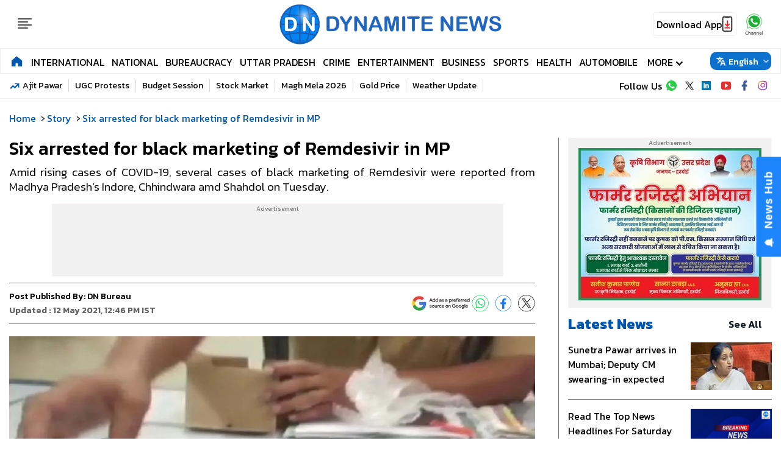

--- FILE ---
content_type: text/html; charset=UTF-8
request_url: https://www.dynamitenews.com/story/six-arrested-for-black-marketing-of-remdesivir-in-mp
body_size: 26207
content:
<!DOCTYPE html> 
<html lang="en">
<head>
    <meta name="viewport" content="width=device-width, initial-scale=1.0">
    <link rel="preconnect" href="https://fonts.googleapis.com">
    <link rel="preconnect" href="https://fonts.gstatic.com" crossorigin>
    <link href="https://fonts.googleapis.com/css2?family=Kanit:ital,wght@0,100;0,200;0,300;0,400;0,500;0,600;0,700;0,800;0,900;1,100;1,200;1,300;1,400;1,500;1,600;1,700;1,800;1,900&display=swap" rel="stylesheet">
    <link rel="icon" type="image/x-icon" href="https://s3.ap-south-1.amazonaws.com/static.dynamitenews.com/wp-content/themes/dynamite_v1/images/favicon.ico" />
    <link rel="stylesheet" href="https://www.dynamitenews.com/wp-content/themes/dynamite_v1/css/common.css?ver=1.1.6">
    <link rel="stylesheet" href="https://www.dynamitenews.com/wp-content/themes/dynamite_v1/css/main.css?ver=1.5.7">
    <link rel="stylesheet" href="https://www.dynamitenews.com/wp-content/themes/dynamite_v1/css/live.css?ver=1.0.2">
     
    <meta name="charset" value="UTF-8" />
    <meta charset="utf-8">
    <meta property="og:site_name" content="Dynamite News">
    <meta property="og:type" content="website">
	<meta name="twitter:card" content="summary_large_image">
    <meta name="twitter:site" content="@DynamiteNews_">
    <meta property="fb:pages" content="150463288619742" />
    <meta property="og:locale" content="en_IN" />
    <meta property="fb:app_id" content="1273105279434961" />
                <meta name="author" content="DN Bureau">
        <meta name="publisher" content="Dynamite News">
    <meta name="google-site-verification" content="8w8X7gQ3FCPZ2mxpOZNlcorZWRTKg_hW3Aj1f7XOVqw" />
 
        <!-- Google tag (gtag.js) -->
    <script async src="https://www.googletagmanager.com/gtag/js?id=G-9XN4C8M9TG"></script>
    <script>
    window.dataLayer = window.dataLayer || [];
    function gtag() {
        dataLayer.push(arguments);
    }
    gtag('js', new Date());
    gtag('config', 'G-9XN4C8M9TG');
    </script>
    <title>Six arrested for black marketing of Remdesivir in MP | Dynamite News</title><meta name="description" content="Amid rising cases of COVID-19, several cases of black marketing of Remdesivir were reported from Madhya Pradesh's Indore, Chhindwara amd Shahdol on Tuesday." /><meta name="twitter:title" content="Six arrested for black marketing of Remdesivir in MP | Dynamite News" />
            <meta property="og:title" content="Six arrested for black marketing of Remdesivir in MP | Dynamite News" /><meta property="og:description" content="Amid rising cases of COVID-19, several cases of black marketing of Remdesivir were reported from Madhya Pradesh's Indore, Chhindwara amd Shahdol on Tuesday." />
        <meta property="og:url" content="https://www.dynamitenews.com/story/six-arrested-for-black-marketing-of-remdesivir-in-mp" />
        <meta name="twitter:description" content="Amid rising cases of COVID-19, several cases of black marketing of Remdesivir were reported from Madhya Pradesh's Indore, Chhindwara amd Shahdol on Tuesday." />
        <meta name="twitter:url" content="https://www.dynamitenews.com/story/six-arrested-for-black-marketing-of-remdesivir-in-mp" />
        <meta property="article:published_time" content="2021-05-12T12:46:22+05:30" />
            <meta property="article:modified_date" content="" /><link rel="image_src" href="https://s3.ap-south-1.amazonaws.com/static.dynamitenews.com/wp-content/uploads/2021/05/12/six-arrested-for-black-marketing-of-remdesivir-in-mp/609b80a4e34d5.jpg" />
            <meta property="og:image" content="https://s3.ap-south-1.amazonaws.com/static.dynamitenews.com/wp-content/uploads/2021/05/12/six-arrested-for-black-marketing-of-remdesivir-in-mp/609b80a4e34d5.jpg" />
            <meta property="twitter:image:src" content="https://s3.ap-south-1.amazonaws.com/static.dynamitenews.com/wp-content/uploads/2021/05/12/six-arrested-for-black-marketing-of-remdesivir-in-mp/609b80a4e34d5.jpg" /><meta property="og:image:width" content="1280" />
        <meta property="og:image:height" content="720" /><link rel="alternate" type="application/rss+xml" title="Latest and Breaking  News in English - Dynamite News" href="https://www.dynamitenews.com/story/feed" /><meta name="robots" content="INDEX, FOLLOW, MAX-SNIPPET:-1, MAX-IMAGE-PREVIEW:LARGE, MAX-VIDEO-PREVIEW:-1" /><meta name="keywords" content="" />
<meta name="news_keywords" content="" />
<link rel="canonical" href="https://www.dynamitenews.com/story/six-arrested-for-black-marketing-of-remdesivir-in-mp" />
    <script type="application/ld+json">
        {"@context":"http:\/\/schema.org","@type":"WebPage","url":"https:\/\/www.dynamitenews.com\/story\/six-arrested-for-black-marketing-of-remdesivir-in-mp","inLanguage":"en-IN","name":"Six arrested for black marketing of Remdesivir in MP","description":"Amid rising cases of COVID-19, several cases of black marketing of Remdesivir were reported from Madhya Pradesh's Indore, Chhindwara amd Shahdol on Tuesday.","keywords":"Bhopal, black marketing, Chhindwara, COVID 19, Indore, Madhya Pradesh, Remdesivir","publisher":{"@type":"Organization","name":"News: Today's News Headlines & Daily Updates from Sports, Movies, Politics, Business | Dynamite News","url":"https:\/\/www.dynamitenews.com","logo":{"@type":"ImageObject","contentUrl":"https:\/\/www.dynamitenews.com\/wp-content\/themes\/dynamite_v1\/images\/dnlogo.jpg","width":116,"height":76}}}    </script>
        <script type="application/ld+json">
        {"@context":"http:\/\/schema.org","@type":"ItemList","itemListElement":[{"@type":"SiteNavigationElement","position":1,"name":"International","url":"https:\/\/www.dynamitenews.com\/international"},{"@type":"SiteNavigationElement","position":2,"name":"National","url":"https:\/\/www.dynamitenews.com\/national"},{"@type":"SiteNavigationElement","position":3,"name":"Bureaucracy","url":"https:\/\/www.dynamitenews.com\/bureaucracy"},{"@type":"SiteNavigationElement","position":4,"name":"Uttar Pradesh","url":"https:\/\/www.dynamitenews.com\/uttar-pradesh"},{"@type":"SiteNavigationElement","position":5,"name":"Crime","url":"https:\/\/www.dynamitenews.com\/crime"},{"@type":"SiteNavigationElement","position":6,"name":"Entertainment","url":"https:\/\/www.dynamitenews.com\/entertainment"},{"@type":"SiteNavigationElement","position":7,"name":"Business","url":"https:\/\/www.dynamitenews.com\/business"},{"@type":"SiteNavigationElement","position":8,"name":"Sports","url":"https:\/\/www.dynamitenews.com\/sports"},{"@type":"SiteNavigationElement","position":9,"name":"Health","url":"https:\/\/www.dynamitenews.com\/health"},{"@type":"SiteNavigationElement","position":10,"name":"Automobile","url":"https:\/\/www.dynamitenews.com\/automobile"}]}    </script>
            <script type="application/ld+json" defer>
        {
        "@context": "https://schema.org",
        "@type": "NewsMediaOrganization",
        "name": "Dynamite News",
        "url": "https://www.dynamitenews.com/",
        "logo": "https://www.dynamitenews.com/wp-content/themes/dynamite_v1/images/dnlogo.svg",
        "address": {
            "@type": "PostalAddress",
            "streetAddress": "9A/1, 105, F/F, WEA, Karol Bagh",
            "addressLocality": "New Delhi",
            "addressRegion": "India",
            "addressCountry": "IN",
            "postalCode": "110005"
        },
        "sameAs": [
            "https://www.facebook.com/DynamiteNewsEnglish",
            "https://www.instagram.com/dynamitenews/",
            "https://x.com/dynamitenews_/",
            "https://t.me/DynamiteNews/",
            "https://www.linkedin.com/company/dynamitenews1",
            "https://www.youtube.com/@DynamiteNews1"
        ]
        }
    </script>

   
    <script type="application/ld+json">
        {
        "@context": "https://schema.org",
        "@type": "WebSite",
        "name": "Dynamite News",
        "url": "https://www.dynamitenews.com",
        "potentialAction": {
            "@type": "SearchAction",
            "target": "https://www.dynamitenews.com{search_term_string}",
            "query-input": "required name=search_term_string"
        }
        }
    </script>
    <script type="application/ld+json">
    {
        "@context": "https://schema.org",
        "@type": "BreadcrumbList",
        "itemListElement": [{"@type":"ListItem","position":1,"item":{"@id":"https:\/\/www.dynamitenews.com","name":"Dynamite News"}},{"@type":"ListItem","position":2,"item":{"@id":"https:\/\/www.dynamitenews.com\/story","name":"Story"}},{"@type":"ListItem","position":3,"item":{"@id":"https:\/\/www.dynamitenews.com\/story\/six-arrested-for-black-marketing-of-remdesivir-in-mp","name":"Six arrested for black marketing of Remdesivir in MP"}}]
    }
    </script>            <script type="application/ld+json">
            {"@context":"https:\/\/schema.org","@type":"NewsArticle","headline":"Six arrested for black marketing of Remdesivir in MP","description":"Amid rising cases of COVID-19, several cases of black marketing of Remdesivir were reported from Madhya Pradesh's Indore, Chhindwara amd Shahdol on Tuesday.","keywords":"Bhopal, black marketing, Chhindwara, COVID 19, Indore, Madhya Pradesh, Remdesivir","articleSection":"National","articleBody":"Bhopal (Madhya Pradesh): Amid rising cases of COVID-19, several cases of black marketing of Remdesivir were reported from Madhya Pradesh&#39;s Indore, Chhindwara amd Shahdol on Tuesday.\r\n\r\nThree persons, including a nurse, were arrested on Tuesday for black marketing of Remdesivir in Chhindwara and five injections were seized from them, said the police. &quot;We have arrested three including a nurse. We have seized five Remdesivir injections from their possession. Investigation on,&quot; said Police inspector Manish Bhadoria.\r\n\r\nIn another case, three people were arrested the same day in Shahdol including a nurse and two lab technicians of a medical college for black marketing of Remdesivir.\r\n\r\nShahdol Additional Superintendent of Police (ASP) Mukesh Vaishya informed, &quot;We also arrested a pharmacy store owner. Six injections, mobile phones and over Rs 6 lakhs cash recovered from their possession.&quot; The third case was reported from Indore on Tuesday where 21 people were booked for selling fake Remdesivir injections under National Security Act on charges of culpable homicide, informed Hari Narayan Chari Mishra, IG Indore Range.\r\n\r\nHe also stated that a special investigation team (SIT) has been formed to investigate matters related to the black marketing of the anti-viral drug.\r\nHe said, &quot;21 people booked under National Security Act for blackmarketing of Remdesivir injection. Those found selling fake Remdesivir drug booked under charges of culpable homicide. SIT constituted to investigate such matters.&quot; (ANI)","url":"https:\/\/www.dynamitenews.com\/story\/six-arrested-for-black-marketing-of-remdesivir-in-mp","inLanguage":"en_IN","datePublished":"2021-05-12 12:46:22 +05:30","dateModified":"2021-05-12 12:46:22 +05:30","thumbnailUrl":"https:\/\/s3.ap-south-1.amazonaws.com\/static.dynamitenews.com\/wp-content\/uploads\/2021\/05\/12\/six-arrested-for-black-marketing-of-remdesivir-in-mp\/609b80a4e34d5.jpg","mainEntityOfPage":{"@type":"WebPage","@id":"https:\/\/www.dynamitenews.com\/story\/six-arrested-for-black-marketing-of-remdesivir-in-mp","name":"Six arrested for black marketing of Remdesivir in MP","image":"https:\/\/s3.ap-south-1.amazonaws.com\/static.dynamitenews.com\/wp-content\/uploads\/2021\/05\/12\/six-arrested-for-black-marketing-of-remdesivir-in-mp\/609b80a4e34d5.jpg"},"image":{"@type":"ImageObject","url":"https:\/\/s3.ap-south-1.amazonaws.com\/static.dynamitenews.com\/wp-content\/uploads\/2021\/05\/12\/six-arrested-for-black-marketing-of-remdesivir-in-mp\/609b80a4e34d5.jpg","width":"1280","height":"720"},"author":{"@type":"Person","name":"DN Bureau","url":"https:\/\/www.dynamitenews.com\/author\/dn-bureaudynamitenews-com"},"publisher":{"@type":"Organization","name":"Dynamite News","url":"https:\/\/www.dynamitenews.com\/","logo":{"@type":"ImageObject","url":"https:\/\/www.dynamitenews.com\/wp-content\/themes\/dynamite_v1\/images\/dnlogo.jpg","width":116,"height":76}}}        </script>
        
    <script>
        var wpContext = {
            isCategory: false,
            isPage: false,
            isTag: false,
            isAuthor: false        };
    </script>
            <script async defer src="https://a.vdo.ai/core/o-dynamitenews/vdo.ai.js"></script>
        <script>
        lozadDebug = true;
        lozadDynamicImage = true;
    </script> 
    <script async src="https://pagead2.googlesyndication.com/pagead/js/adsbygoogle.js?client=ca-pub-6798916026535686"
     crossorigin="anonymous"></script>
    <script async src="https://securepubads.g.doubleclick.net/tag/js/gpt.js" crossorigin="anonymous"></script>
    <script>
        window.googletag = window.googletag || {cmd: []};
        var adSlots = [];
        googletag.cmd.push(function() {
            if (screen.width < 960) {
                var category = 'home'; var device = 'mobile'; var devicename = 'Mobile';
                                    adSlots.push(googletag.defineSlot('/21684556918/DN_E_Mob_ROS_Header_300x250', [300, 250], 'div-gpt-ad-1712834417082-1').addService(googletag.pubads()));
                    adSlots.push(googletag.defineSlot('/21684556918/DN_E_Mob_ROS_Middle_1_300x250', [300, 250], 'div-gpt-ad-1712834417082-2').addService(googletag.pubads()));
                    adSlots.push(googletag.defineSlot('/21684556918/DN_E_Mob_ROS_Middle_2_300x250', [300, 250], 'div-gpt-ad-1712834417082-3').addService(googletag.pubads()));
                    adSlots.push(googletag.defineSlot('/21684556918/DN_E_Mob_ROS_Middle_3_300x250', [300, 250], 'div-gpt-ad-1712834417082-4').addService(googletag.pubads()));
                    adSlots.push(googletag.defineSlot('/21684556918/DN_E_Mob_ROS_Middle_4_300x250', [300, 250], 'div-gpt-ad-1712834417082-5').addService(googletag.pubads()));
                    adSlots.push(googletag.defineSlot('/21684556918/DN_E_Mob_ROS_Middle_5_300x250', [300, 250], 'div-gpt-ad-1712834417082-6').addService(googletag.pubads()));
                    adSlots.push(googletag.defineSlot('/188001951/DN_E_Mob_ROS_Middle_6_300x250', [300, 250], 'div-gpt-ad-1712834417082-7').addService(googletag.pubads()));	
                    adSlots.push(googletag.defineSlot('/188001951/DN_E_Mob_ROS_Middle_7_300x250', [300, 250], 'div-gpt-ad-1712834417082-8').addService(googletag.pubads()));	
                    adSlots.push(googletag.defineSlot('/188001951/DN_E_Mob_ROS_Middle_8_300x250', [300, 250], 'div-gpt-ad-1712834417082-9').addService(googletag.pubads()));	
                	//End for Mobile
            } else {
                var category = 'home';var device = 'desktop'; var devicename = 'desktop';
                                    adSlots.push(googletag.defineSlot('/21684556918/DN_E_Desk_ROS_Header_970X90', [970, 90], 'div-gpt-ad-1762154034197-5').addService(googletag.pubads()));
                    adSlots.push(googletag.defineSlot('/21684556918/DN_E_Desk_ROS_Footer_970X90', [970, 90], 'div-gpt-ad-1762154034197-6').addService(googletag.pubads()));
                    adSlots.push(googletag.defineSlot('/21684556918/DN_E_Desk_HP_Header_970X90', [970, 90], 'div-gpt-ad-1762154034197-1').addService(googletag.pubads()));
                    adSlots.push(googletag.defineSlot('/21684556918/DN_E_Desk_HP_Footer_970X90', [970, 90], 'div-gpt-ad-1762154034197-2').addService(googletag.pubads()));
                    adSlots.push(googletag.defineSlot('/21684556918/DN_E_Desk_Ros_Header_728x90', [728, 90], 'div-gpt-ad-1712834417081-1').addService(googletag.pubads()));
                    adSlots.push(googletag.defineSlot('/21684556918/DN_E_Desk_Ros_RHS_1_300x250', [300, 250], 'div-gpt-ad-1712834417081-2').addService(googletag.pubads()));
                    adSlots.push(googletag.defineSlot('/21684556918/DN_E_Desk_Ros_RHS_2_300x250', [300, 250], 'div-gpt-ad-1712834417081-3').addService(googletag.pubads()));
                    adSlots.push(googletag.defineSlot('/21684556918/DN_E_Desk_Ros_RHS_3_300x250', [300, 250], 'div-gpt-ad-1712834417081-4').addService(googletag.pubads()));
                    adSlots.push(googletag.defineSlot('/21684556918/DN_E_Desk_Ros_RHS_4_300x250', [300, 250], 'div-gpt-ad-1712834417081-5').addService(googletag.pubads()));
                    adSlots.push(googletag.defineSlot('/21684556918/DN_E_Desk_Ros_Middle_1_300x250', [300, 250], 'div-gpt-ad-1712834417081-6').addService(googletag.pubads()));
                    adSlots.push(googletag.defineSlot('/188001951/DN_E_Desk_Ros_Middle_2_300x250', [300, 250], 'div-gpt-ad-1712834417081-7').addService(googletag.pubads()));
                    adSlots.push(googletag.defineSlot('/188001951/DN_E_Desk_Ros_RHS_5_300x250', [300, 250], 'div-gpt-ad-1712834417081-8').addService(googletag.pubads()));
                    adSlots.push(googletag.defineSlot('/188001951/DN_E_Desk_Ros_RHS_6_300x250', [300, 250], 'div-gpt-ad-1712834417081-9').addService(googletag.pubads()));
                    adSlots.push(googletag.defineSlot('/21684556918/DN_E_Desk_Ros_Footer_728x90', [728, 90], 'div-gpt-ad-1712834417081-11').addService(googletag.pubads()));
                            }
                            googletag.pubads().set('page_url', 'https://www.dynamitenews.com/story/six-arrested-for-black-marketing-of-remdesivir-in-mp');
                googletag.pubads().setTargeting('DN_E_Detail', ['detail', '']);
                googletag.pubads().setTargeting('Article_ID', ['33728']);
                googletag.pubads().setTargeting('Keywords', ['Bhopal','black-marketing','Chhindwara','COVID-19','Indore']);
                googletag.pubads().setTargeting('URL', ['https://www.dynamitenews.com/story/six-arrested-for-black-marketing-of-remdesivir-in-mp']);
                        googletag.pubads().collapseEmptyDivs();
            googletag.pubads().enableSingleRequest();
            googletag.enableServices();

            // ======== INITIAL DISPLAY FOR ALL SLOTS ==========
            adSlots.forEach(function (slot) {
                googletag.display(slot.getSlotElementId());
                });
            });

            // ======== REFRESH LOGIC (EVERY 20 SECONDS) ==========
            function refreshAllAds() {
                googletag.cmd.push(function () {
                googletag.pubads().refresh(adSlots);
                console.log("✅ All ad slots refreshed at " + new Date().toLocaleTimeString());
                });
            }
            setTimeout(function() {
                setInterval(refreshAllAds, 30000);
            }, 30000);
    </script>

    <link rel='dns-prefetch' href='//s3.ap-south-1.amazonaws.com' />
<style id='wp-img-auto-sizes-contain-inline-css' type='text/css'>
img:is([sizes=auto i],[sizes^="auto," i]){contain-intrinsic-size:3000px 1500px}
/*# sourceURL=wp-img-auto-sizes-contain-inline-css */
</style>
<script>
window.dataLayer = window.dataLayer || [];
window.dataLayer.push({
    event: 'article_view',
    page_type: 'Detail',
    content_id: '33728',
    content_type: 'NewsArticle',
    word_count: '230',
    author_name: 'DN Bureau',
    author_id: '4',
    edit_by_author_name: 'NA',
    edit_by_author_id: 'NA',
    title: 'Six arrested for black marketing of Remdesivir in MP',
    page_url: 'https://www.dynamitenews.com/story/six-arrested-for-black-marketing-of-remdesivir-in-mp',
    published_date: '2021-05-12 12:46:22',
    modification_date: '',
    category: 'story',
    sub_category: 'NA',
    previous_source: document.referrer || 'NA',
    day_parting: (new Date().getHours() < 12) ? "Morning" : (new Date().getHours() < 18) ? "Afternoon" : "Night"
});
</script>
<link rel="amphtml" href="https://www.dynamitenews.com/story/six-arrested-for-black-marketing-of-remdesivir-in-mp/amp"><link rel="icon" href="https://s3.ap-south-1.amazonaws.com/static.dynamitenews.com/wp-content/uploads/2025/04/cropped-logo-1-32x32.png" sizes="32x32" />
<link rel="icon" href="https://s3.ap-south-1.amazonaws.com/static.dynamitenews.com/wp-content/uploads/2025/04/cropped-logo-1-192x192.png" sizes="192x192" />
<link rel="apple-touch-icon" href="https://s3.ap-south-1.amazonaws.com/static.dynamitenews.com/wp-content/uploads/2025/04/cropped-logo-1-180x180.png" />
<meta name="msapplication-TileImage" content="https://s3.ap-south-1.amazonaws.com/static.dynamitenews.com/wp-content/uploads/2025/04/cropped-logo-1-270x270.png" />
 

     <!-- afp header code starts here -->
<!-- <script type="text/javascript"> var adgh_p1="8268"; var adgh_p2=""; var adgh_p3="0";var adgHdSc=document.createElement("script"); document.head.appendChild(adgHdSc); adgHdSc.async=true; var adgHscParam="p1="+adgh_p1+"&p2="+adgh_p2+"&p3="+adgh_p3; adgHdSc.id="adg_pixel_header_script";adgHdSc.src="//adgebra.co.in/afph/afph.js?"+adgHscParam; </script> -->
<!-- afp header code ends here -->
 <!-- <script id="feedify_webscript">
    var feedify = feedify || {};
        window.feedify_options={fedify_url:"https://app.feedify.net/"};
        (function (window, document){
    function addScript( script_url ){
      var s = document.createElement('script');
      s.type = 'text/javascript';
      s.src = script_url;
      document.getElementsByTagName('head')[0].appendChild(s);
    }
    addScript('https://cdn.feedify.net/getjs/feedbackembad-min-3.0.js');
    })(window, document);
</script> -->
<script> window._izq = window._izq || []; window._izq.push(["init"]); </script> <script src="https://cdn.izooto.com/scripts/6634de44e25de9abe062411c2f904a558a01bb0a.js"></script>                  
<style id='global-styles-inline-css' type='text/css'>
:root{--wp--preset--aspect-ratio--square: 1;--wp--preset--aspect-ratio--4-3: 4/3;--wp--preset--aspect-ratio--3-4: 3/4;--wp--preset--aspect-ratio--3-2: 3/2;--wp--preset--aspect-ratio--2-3: 2/3;--wp--preset--aspect-ratio--16-9: 16/9;--wp--preset--aspect-ratio--9-16: 9/16;--wp--preset--color--black: #000000;--wp--preset--color--cyan-bluish-gray: #abb8c3;--wp--preset--color--white: #ffffff;--wp--preset--color--pale-pink: #f78da7;--wp--preset--color--vivid-red: #cf2e2e;--wp--preset--color--luminous-vivid-orange: #ff6900;--wp--preset--color--luminous-vivid-amber: #fcb900;--wp--preset--color--light-green-cyan: #7bdcb5;--wp--preset--color--vivid-green-cyan: #00d084;--wp--preset--color--pale-cyan-blue: #8ed1fc;--wp--preset--color--vivid-cyan-blue: #0693e3;--wp--preset--color--vivid-purple: #9b51e0;--wp--preset--gradient--vivid-cyan-blue-to-vivid-purple: linear-gradient(135deg,rgb(6,147,227) 0%,rgb(155,81,224) 100%);--wp--preset--gradient--light-green-cyan-to-vivid-green-cyan: linear-gradient(135deg,rgb(122,220,180) 0%,rgb(0,208,130) 100%);--wp--preset--gradient--luminous-vivid-amber-to-luminous-vivid-orange: linear-gradient(135deg,rgb(252,185,0) 0%,rgb(255,105,0) 100%);--wp--preset--gradient--luminous-vivid-orange-to-vivid-red: linear-gradient(135deg,rgb(255,105,0) 0%,rgb(207,46,46) 100%);--wp--preset--gradient--very-light-gray-to-cyan-bluish-gray: linear-gradient(135deg,rgb(238,238,238) 0%,rgb(169,184,195) 100%);--wp--preset--gradient--cool-to-warm-spectrum: linear-gradient(135deg,rgb(74,234,220) 0%,rgb(151,120,209) 20%,rgb(207,42,186) 40%,rgb(238,44,130) 60%,rgb(251,105,98) 80%,rgb(254,248,76) 100%);--wp--preset--gradient--blush-light-purple: linear-gradient(135deg,rgb(255,206,236) 0%,rgb(152,150,240) 100%);--wp--preset--gradient--blush-bordeaux: linear-gradient(135deg,rgb(254,205,165) 0%,rgb(254,45,45) 50%,rgb(107,0,62) 100%);--wp--preset--gradient--luminous-dusk: linear-gradient(135deg,rgb(255,203,112) 0%,rgb(199,81,192) 50%,rgb(65,88,208) 100%);--wp--preset--gradient--pale-ocean: linear-gradient(135deg,rgb(255,245,203) 0%,rgb(182,227,212) 50%,rgb(51,167,181) 100%);--wp--preset--gradient--electric-grass: linear-gradient(135deg,rgb(202,248,128) 0%,rgb(113,206,126) 100%);--wp--preset--gradient--midnight: linear-gradient(135deg,rgb(2,3,129) 0%,rgb(40,116,252) 100%);--wp--preset--font-size--small: 13px;--wp--preset--font-size--medium: 20px;--wp--preset--font-size--large: 36px;--wp--preset--font-size--x-large: 42px;--wp--preset--spacing--20: 0.44rem;--wp--preset--spacing--30: 0.67rem;--wp--preset--spacing--40: 1rem;--wp--preset--spacing--50: 1.5rem;--wp--preset--spacing--60: 2.25rem;--wp--preset--spacing--70: 3.38rem;--wp--preset--spacing--80: 5.06rem;--wp--preset--shadow--natural: 6px 6px 9px rgba(0, 0, 0, 0.2);--wp--preset--shadow--deep: 12px 12px 50px rgba(0, 0, 0, 0.4);--wp--preset--shadow--sharp: 6px 6px 0px rgba(0, 0, 0, 0.2);--wp--preset--shadow--outlined: 6px 6px 0px -3px rgb(255, 255, 255), 6px 6px rgb(0, 0, 0);--wp--preset--shadow--crisp: 6px 6px 0px rgb(0, 0, 0);}:where(.is-layout-flex){gap: 0.5em;}:where(.is-layout-grid){gap: 0.5em;}body .is-layout-flex{display: flex;}.is-layout-flex{flex-wrap: wrap;align-items: center;}.is-layout-flex > :is(*, div){margin: 0;}body .is-layout-grid{display: grid;}.is-layout-grid > :is(*, div){margin: 0;}:where(.wp-block-columns.is-layout-flex){gap: 2em;}:where(.wp-block-columns.is-layout-grid){gap: 2em;}:where(.wp-block-post-template.is-layout-flex){gap: 1.25em;}:where(.wp-block-post-template.is-layout-grid){gap: 1.25em;}.has-black-color{color: var(--wp--preset--color--black) !important;}.has-cyan-bluish-gray-color{color: var(--wp--preset--color--cyan-bluish-gray) !important;}.has-white-color{color: var(--wp--preset--color--white) !important;}.has-pale-pink-color{color: var(--wp--preset--color--pale-pink) !important;}.has-vivid-red-color{color: var(--wp--preset--color--vivid-red) !important;}.has-luminous-vivid-orange-color{color: var(--wp--preset--color--luminous-vivid-orange) !important;}.has-luminous-vivid-amber-color{color: var(--wp--preset--color--luminous-vivid-amber) !important;}.has-light-green-cyan-color{color: var(--wp--preset--color--light-green-cyan) !important;}.has-vivid-green-cyan-color{color: var(--wp--preset--color--vivid-green-cyan) !important;}.has-pale-cyan-blue-color{color: var(--wp--preset--color--pale-cyan-blue) !important;}.has-vivid-cyan-blue-color{color: var(--wp--preset--color--vivid-cyan-blue) !important;}.has-vivid-purple-color{color: var(--wp--preset--color--vivid-purple) !important;}.has-black-background-color{background-color: var(--wp--preset--color--black) !important;}.has-cyan-bluish-gray-background-color{background-color: var(--wp--preset--color--cyan-bluish-gray) !important;}.has-white-background-color{background-color: var(--wp--preset--color--white) !important;}.has-pale-pink-background-color{background-color: var(--wp--preset--color--pale-pink) !important;}.has-vivid-red-background-color{background-color: var(--wp--preset--color--vivid-red) !important;}.has-luminous-vivid-orange-background-color{background-color: var(--wp--preset--color--luminous-vivid-orange) !important;}.has-luminous-vivid-amber-background-color{background-color: var(--wp--preset--color--luminous-vivid-amber) !important;}.has-light-green-cyan-background-color{background-color: var(--wp--preset--color--light-green-cyan) !important;}.has-vivid-green-cyan-background-color{background-color: var(--wp--preset--color--vivid-green-cyan) !important;}.has-pale-cyan-blue-background-color{background-color: var(--wp--preset--color--pale-cyan-blue) !important;}.has-vivid-cyan-blue-background-color{background-color: var(--wp--preset--color--vivid-cyan-blue) !important;}.has-vivid-purple-background-color{background-color: var(--wp--preset--color--vivid-purple) !important;}.has-black-border-color{border-color: var(--wp--preset--color--black) !important;}.has-cyan-bluish-gray-border-color{border-color: var(--wp--preset--color--cyan-bluish-gray) !important;}.has-white-border-color{border-color: var(--wp--preset--color--white) !important;}.has-pale-pink-border-color{border-color: var(--wp--preset--color--pale-pink) !important;}.has-vivid-red-border-color{border-color: var(--wp--preset--color--vivid-red) !important;}.has-luminous-vivid-orange-border-color{border-color: var(--wp--preset--color--luminous-vivid-orange) !important;}.has-luminous-vivid-amber-border-color{border-color: var(--wp--preset--color--luminous-vivid-amber) !important;}.has-light-green-cyan-border-color{border-color: var(--wp--preset--color--light-green-cyan) !important;}.has-vivid-green-cyan-border-color{border-color: var(--wp--preset--color--vivid-green-cyan) !important;}.has-pale-cyan-blue-border-color{border-color: var(--wp--preset--color--pale-cyan-blue) !important;}.has-vivid-cyan-blue-border-color{border-color: var(--wp--preset--color--vivid-cyan-blue) !important;}.has-vivid-purple-border-color{border-color: var(--wp--preset--color--vivid-purple) !important;}.has-vivid-cyan-blue-to-vivid-purple-gradient-background{background: var(--wp--preset--gradient--vivid-cyan-blue-to-vivid-purple) !important;}.has-light-green-cyan-to-vivid-green-cyan-gradient-background{background: var(--wp--preset--gradient--light-green-cyan-to-vivid-green-cyan) !important;}.has-luminous-vivid-amber-to-luminous-vivid-orange-gradient-background{background: var(--wp--preset--gradient--luminous-vivid-amber-to-luminous-vivid-orange) !important;}.has-luminous-vivid-orange-to-vivid-red-gradient-background{background: var(--wp--preset--gradient--luminous-vivid-orange-to-vivid-red) !important;}.has-very-light-gray-to-cyan-bluish-gray-gradient-background{background: var(--wp--preset--gradient--very-light-gray-to-cyan-bluish-gray) !important;}.has-cool-to-warm-spectrum-gradient-background{background: var(--wp--preset--gradient--cool-to-warm-spectrum) !important;}.has-blush-light-purple-gradient-background{background: var(--wp--preset--gradient--blush-light-purple) !important;}.has-blush-bordeaux-gradient-background{background: var(--wp--preset--gradient--blush-bordeaux) !important;}.has-luminous-dusk-gradient-background{background: var(--wp--preset--gradient--luminous-dusk) !important;}.has-pale-ocean-gradient-background{background: var(--wp--preset--gradient--pale-ocean) !important;}.has-electric-grass-gradient-background{background: var(--wp--preset--gradient--electric-grass) !important;}.has-midnight-gradient-background{background: var(--wp--preset--gradient--midnight) !important;}.has-small-font-size{font-size: var(--wp--preset--font-size--small) !important;}.has-medium-font-size{font-size: var(--wp--preset--font-size--medium) !important;}.has-large-font-size{font-size: var(--wp--preset--font-size--large) !important;}.has-x-large-font-size{font-size: var(--wp--preset--font-size--x-large) !important;}
/*# sourceURL=global-styles-inline-css */
</style>
</head>
<body>
    <!-- Begin comScore Tag -->
<script>
  var _comscore = _comscore || [];
  _comscore.push({ c1: "2", c2: "30402400" ,  options: { enableFirstPartyCookie: "false" } });
  (function() {
    var s = document.createElement("script"), el = document.getElementsByTagName("script")[0]; s.async = true;
    s.src = "https://sb.scorecardresearch.com/cs/30402400/beacon.js";
    el.parentNode.insertBefore(s, el);
  })();
</script>
<noscript>
  <img src="https://sb.scorecardresearch.com/p?c1=2&amp;c2=30402400&amp;cv=3.9.1&amp;cj=1">
</noscript>
<!-- End comScore Tag -->  
    <!-- header code starts here -->
			<!-- header code starts here -->
			<header class="main-header">
				
				<!-- <div class="header-top">
					<div class="container">
						<a href="https://hindi.dynamitenews.com/" title="Hindi Dynamite" rel="nofollow noopener">Hindi Dynamite</a>
						<a href="https://www.yuvadynamite.com/" title="yuvadynamite" rel="nofollow noopener">Yuva Dynamite</a>
						
					</div>
				</div> -->
				<div class="header-middle-main">
					<div class="container">
						<div class="dynamiteLHS">
							<div id="toogleNav" title="hamburger Menu">
								<span class="MenuBtn">
									<i></i>
									<i></i>
									<i></i>
									<i></i>
								</span>
							</div>

						</div>
						<div class="header_main__logo">
							<a href="https://www.dynamitenews.com" title="Dynamite News">
																	<h2>India News Today</h2>
																<img width="150" height="46" src="https://s3.ap-south-1.amazonaws.com/static.dynamitenews.com/wp-content/uploads/2025/11/DN-WEBSITE-BANNER-logo-english.png" alt="Dynamite News" title="Dynamite News">
							</a>
						</div>
						<div class="dynamiteRHS">
							<a class="play-store" href="https://play.google.com/store/apps/details?id=com.altware.dynamitenews" rel="nofollow" class="app-download">
					            <span class="app-download-text">Download App</span>
					            <svg xmlns="http://www.w3.org/2000/svg" width="18" height="27" viewBox="0 0 12 18" fill="none">
					                <rect x="1" y="1.16025" width="9.84615" height="15.5897" rx="1.64103" stroke="#333333" stroke-width="1.23077"></rect>
					                <rect x="3.53809" y="0.75" width="4.92308" height="1.64103" rx="0.820513" fill="#333333"></rect>
					                <rect x="3" y="12.5" width="6" height="1.3" fill="#EC2027"></rect>
					                <path d="M6 12.1295L3 9.12947L3.84 8.25947L5.4 9.81947V4.92947H6.6V9.81947L8.16 8.25947L9 9.12947L6 12.1295Z" fill="#EC2027"></path>
					            </svg>
					        </a>
							<a class="whatsappChannel" href="https://www.whatsapp.com/channel/0029Va9En3XAzNbxkjED2S2k" title="whatsappChannel" target="_blank">
								<svg class="whats_icon">
									<use href="#ic_whatsapp"></use>
								</svg>
							</a>
							<!-- <a class="webStories" href="#" title="WebStories">
								<svg class="whats_icon">
									<use href="#ic_webstories"></use>
								</svg>
							</a> -->
							<!-- <div id="toogleNav" title="hamburger Menu">
								<span class="MenuBtn">
									<i></i>
									<i></i>
									<i></i>
									<i></i>
								</span>
							</div> -->

						</div>
					</div>
				</div>
				<div class="mainMenu">
					<div class="container">
						<div class="left-main-menu">
							<a class="active" href="https://www.dynamitenews.com" title="home">
								<svg class="home_icon">
							      <use href="#ic_home"></use>
							    </svg>
							</a>
							<a title="International" href="https://www.dynamitenews.com/international">International</a><a title="National" href="https://www.dynamitenews.com/national">National</a><a title="Bureaucracy" href="https://www.dynamitenews.com/bureaucracy">Bureaucracy</a><a title="Uttar Pradesh" href="https://www.dynamitenews.com/uttar-pradesh">Uttar Pradesh</a><a title="Crime" href="https://www.dynamitenews.com/crime">Crime</a><a title="Entertainment" href="https://www.dynamitenews.com/entertainment">Entertainment</a><a title="Business" href="https://www.dynamitenews.com/business">Business</a><a title="Sports" href="https://www.dynamitenews.com/sports">Sports</a><a title="Health" href="https://www.dynamitenews.com/health">Health</a><a title="Automobile" href="https://www.dynamitenews.com/automobile">Automobile</a>
            <div class="more-drop-down">
                <span class="more-hov">More</span>
                <div class="dropdown-content">
                    <ul class="more-list">
                        <li><a title="Lifestyle And Travel" href="https://www.dynamitenews.com/lifestyle-and-travel">Lifestyle And Travel</a></li><li><a title="Tech And Science" href="https://www.dynamitenews.com/technology">Tech And Science</a></li><li><a title="Videos" href="https://www.dynamitenews.com/videos">Videos</a></li><li><a title="Viral" href="https://www.dynamitenews.com/viral">Viral</a></li>
                    </ul>
                </div>
            </div>						</div>
						<div class="lang-list mob">
                        <div class="lang">
                            <img src="https://s3.ap-south-1.amazonaws.com/static.dynamitenews.com/wp-content/uploads/2025/07/translate.png" title="Translate" alt="Translate">
                            <span>English</span>
                            <img src="https://s3.ap-south-1.amazonaws.com/static.dynamitenews.com/wp-content/uploads/2025/07/down.png" alt="downtoggle" title="downtoggle">
                        </div>
                        <ul class="list-unstyled">
                            <li><a href="https://hindi.dynamitenews.com/">हिंदी</a></li>
                            <li><a href="https://www.dynamitenews.com/">English</a></li>
							<li><a href="https://www.yuvadynamite.com/">युवा डाइनामाइट</a></li>
                        </ul>
                    </div>
					</div>
				</div>
				<div class="TreadMenu">
					<div class="container">
						<div class="Treading-left">
							<div class="d-flex">
								<div class="TreandingIcon">

									<svg version="1.1" id="Layer_1" xmlns="http://www.w3.org/2000/svg" xmlns:xlink="http://www.w3.org/1999/xlink" x="0px" y="0px" viewBox="0 0 28 18" style="enable-background:new 0 0 16 24;" xml:space="preserve">
									  <path d="M3 17L9 11L13 15L21 7V13H23V3H13V5H19L13 11L9 7L3 13V17Z" />
									</svg>

								</div>
								<ul class="TrendLinks">
									<li><a title="Ajit Pawar" href="/topic/Ajit-Pawar">Ajit Pawar</a></li><li><a title="UGC Protests" href="/topic/UGC-Protests">UGC Protests</a></li><li><a title="Budget Session" href="/topic/Budget-Session">Budget Session</a></li><li><a title="Stock Market" href="/topic/Stock-Market">Stock Market</a></li><li><a title="Magh Mela 2026" href="/topic/Magh-Mela-2026">Magh Mela 2026</a></li><li><a title="Gold Price" href="/topic/Gold-Price">Gold Price</a></li><li><a title="Weather Update" href="https://www.dynamitenews.com/topic/weather-update">Weather Update</a></li>								</ul>
							</div>
						</div>
						<div class="Treading-right">
							<div class="right-menu-nav">
	                   			<div class="follow-us">
									<span>Follow Us</span>
								</div>
								<div class="social-media-icons">
									<ul>	
										<li class="socialmedia-icon">
											<a class="whatsapp" href="https://www.whatsapp.com/channel/0029Va9En3XAzNbxkjED2S2k" title="Join Dynamite Live WhatsApp Channel" target="_blank" style="color:white;"></a>
										</li>
										<li class="socialmedia-icon">
											<a class="twitter" title="Dynamite X" target="_blank" rel="noopener" href="https://x.com/DynamiteNews_"></a>        
										</li>
										<li class="socialmedia-icon">
											<a class="linkedin" title="Dynamite linkedin" target="_blank" rel="noopener" href="https://www.linkedin.com/company/dynamitenews1"></a>        
										</li>														
										<li class="socialmedia-icon">
											<a class="youtube" title="Dynamite youtube" target="_blank" rel="noopener" href="https://www.youtube.com/@DynamiteNews1?sub_confirmation=1"></a>
										</li>
										<li class="socialmedia-icon">
											<a class="facebook" title="Dynamite facebook" target="_blank" rel="noopener" href="https://www.facebook.com/DynamiteNewsEnglish"></a>
										</li>										
										<li class="socialmedia-icon">
											<a class="instagram" title="Dynamite Instagram" target="_blank" rel="noopener" href="https://www.instagram.com/dynamitenews/"></a>
										</li>
									</ul>
								</div>
							</div>
						</div>
					</div>
				</div>
				
			</header>
			<!-- header code ends here -->
			<div class="menuNavigation" id="megaMenu">
				<div class="container">
					<div class="megaMenu_Header">
						<div class="header_main__logo">
							<a href="https://www.dynamitenews.com" title="Dynamite News">
								<img width="150" height="46" src="https://s3.ap-south-1.amazonaws.com/static.dynamitenews.com/wp-content/uploads/2025/05/DN-New-LOGO_ENG.png" alt="Dynamite News" title="Dynamite News">
							</a>
						</div>
						<div class="search_box">
							<form action="https://www.dynamitenews.com/search" method="GET" id="headerSearch" class="search">
								<input autocomplete="off" placeholder="Search .." type="text" id="searchText2"  class="s_input" name="q">
								<button  id="clickSearchValue" type="submit" aria-label="search"  class="s_button"><i class="search_icon"></i></button>
							</form>
						</div>
						<div id="closeMenu">
							<svg class="close_icon">
								<use href="#close_menu"></use>
							</svg>
						</div>
					</div>
					<ul class="listItems">
						<li><a title="National" href="https://www.dynamitenews.com/national">National</a> </li><li><a title="International" href="https://www.dynamitenews.com/international">International</a> </li><li><a title="Politics" href="https://www.dynamitenews.com/politics">Politics</a> </li><li><a title="Uttar Pradesh" href="https://www.dynamitenews.com/uttar-pradesh">Uttar Pradesh</a> </li><li><a title="Crime" href="https://www.dynamitenews.com/crime">Crime</a> </li><li><a title="Entertainment" href="https://www.dynamitenews.com/entertainment">Entertainment</a> </li><li><a title="Business" href="https://www.dynamitenews.com/business">Business</a> </li><li><a title="Sports" href="https://www.dynamitenews.com/sports">Sports</a> </li><li><a title="Health" href="https://www.dynamitenews.com/health">Health</a> </li>				    </ul>
				</div>
			</div>
			
		
    <!-- header code ends here -->

    <!-- main code starts here -->
    
                <div class="container">
        
     <style>
    .scrollnone li,.scrollnone li a,.tags_wrap h4 span{color:var(--black);text-transform:capitalize}ul{list-style-type:none}.articleImg img,.latest-posts-menu li figure figcaption,article,aside,details,div,figcaption,figure,footer,header,hgroup,menu,nav,section,table{display:block}.tags_wrap h4{display:-webkit-inline-box;display:-webkit-inline-flex;display:-moz-inline-box;display:-ms-inline-flexbox;display:inline-flex;margin-bottom:10px;width:100%;align-items:center;font-size:14px}.tags_wrap h4 span{font:600 11px/14px var(--font-inter);display:inline-block;-webkit-flex-shrink:0;-ms-flex-negative:0;flex-shrink:0}.scrollnone{display:-webkit-box;display:-webkit-flex;display:-moz-box;display:-ms-flexbox;display:flex;-webkit-flex-wrap:wrap;-ms-flex-wrap:wrap;flex-wrap:wrap;gap:5px 0}.scrollnone li,.scrollnone li a{font:400 11px/14px var(--font-inter);padding:0 6px;text-decoration:underline;position:relative;font-weight:400}.photo_wrap figure{position:relative;text-align:center;display:grid}.photo_wrap{background-color:#151d26;margin-bottom:20px}.photo_wrap .photoCount{position:absolute;top:10px;left:10px;background:#262426;color:#fff;font-size:24px;z-index:1;padding:0 10px;line-height:46px;font-weight:600;border-radius:5px}.photo-gallery-single-desc{padding:20px;display:flex;width:100%;gap:20px}.image-caption-left{text-align:left;width:calc(100% - 50px);color:#FFF;font-size:16px;line-height:24px}.image-caption-left p{color:#FFF;font-size:16px;line-height:24px;
    /* -webkit-line-clamp:4; */
    -webkit-box-orient:vertical;display:-webkit-box;overflow:hidden;margin-bottom:0}.right-zoom{width:30px;cursor:pointer}.Zoom-in{position:absolute;top:10px;right:10px;background:#262426;color:#fff;font-size:24px;z-index:1;padding:10px;line-height:46px;font-weight:600;border-radius:5px;display:inline-flex;align-items:center;cursor:pointer}.Zoom-in img{width:30px;height:30px}.modal{display:none;position:fixed;z-index:9999;padding-top:60px;left:0;top:0;width:100%;height:100%;overflow:auto;background-color:rgb(0 0 0 / .9)}.modal-content{margin:auto;display:block;max-width:90%;max-height:90%}.close{position:absolute;top:30px;right:45px;color:#fff;font-size:40px;font-weight:700;cursor:pointer}.galleryWrapper{background-color:#20252b}.galleryWrapper .breadcrumb{margin-top:0;padding-top:20px}.galleryWrapper .breadcrumb li a,.galleryWrapper .breadcrumb li::after,.galleryWrapper .detailPage_Wrapper .article_title,.galleryWrapper .detailPage_Wrapper p,.galleryWrapper .authordetails__content p,.galleryWrapper .detailPage_Wrapper .author_wrap .author_info .author_name a,.galleryWrapper .detailPage_Wrapper .author_wrap .author_info .published_time,.galleryWrapper .heading .h2,.galleryWrapper .heading .h2 a,.galleryWrapper .rhslatestnews__grid .rhslatestnews__content .card-title h3{color:#FFF}.galleryWrapper .wh_icon,.galleryWrapper .fb_icon,.galleryWrapper .x_icon,.galleryWrapper .teleg_icon{fill:#FFF}.galleryWrapper .relatednewswidget__wrapper{background-color:#151d26}.galleryWrapper .tags_wrap h4 span,.galleryWrapper .scrollnone li a,.galleryWrapper .wp-channel a{color:#FFF}.galleryWrapper .detailPage_Wrapper .author_wrap .author_info .author_name{color:#FFF}.article_main_share{display:inline-flex;align-items:center;gap:10px}.article_main_share a{display:flex}@media (max-width:600px){.tags_wrap h4{flex-wrap:wrap}.scrollnone li{font-size:12px;padding:5px 10px 5px 0;line-height:1}.scrollnone li a{padding:0}.modal-content{max-height:fit-content}}.img-ad-banner{width:360px;margin:5px auto}@media(max-width:768px){.article_main_share{justify-content:space-between}}
</style>
<ul class="breadcrumb"><li><a href="https://www.dynamitenews.com" title="Home">Home</a></li><li>Story</li><li><a title="Six arrested for black marketing of Remdesivir in MP" title="Six arrested for black marketing of Remdesivir in MP">Six arrested for black marketing of Remdesivir in MP</a></li></ul><div class="sideColumn_Layout">
    <div class="leftSide_Col">
        <div class="theiaStickySidebar">
        <div class="detailPage_Wrapper">
                        <h1 class="article_title">Six arrested for black marketing of Remdesivir in MP</h1>
            <h2><p>Amid rising cases of COVID-19, several cases of black marketing of Remdesivir were reported from Madhya Pradesh&#8217;s Indore, Chhindwara amd Shahdol on Tuesday.</p>
</h2>
            <!-- Desktop Ad - Other Pages -->
            <div class="adBody adBody-desk top-desktop-ad" style="margin: 10px 70px;">
                <div class="adsCont">
                    <!-- /21684556918/DN_E_Desk_Ros_Header_728x90 -->
                    <div id='div-gpt-ad-1712834417081-1' style='min-width: 728px; min-height: 90px;'>
                    <script>if (window.innerWidth > 960) {
                        googletag.cmd.push(function() { googletag.display('div-gpt-ad-1712834417081-1'); });}
                    </script>
                    </div>
                </div>
            </div>
            <!-- Mobile Ad - Other Pages -->
            <div class="adBody mobile-ad">
                <div class="adsCont">
                    <!-- /21684556918/DN_E_Mob_ROS_Header_300x250 -->
                    <div id='div-gpt-ad-1712834417082-1' style='min-width: 300px; min-height: 250px;'>
                    <script>if (window.innerWidth < 960) {
                        googletag.cmd.push(function() { googletag.display('div-gpt-ad-1712834417082-1'); });}
                    </script>
                    </div>
                </div>
            </div>
            <div class="author_wrap">
                <div class="author_info">
                    <div class="author_name">
                    Post Published By: <a href="https://www.dynamitenews.com/author/dn-bureaudynamitenews-com" title="Author - DN Bureau">DN Bureau </a>                    
                    </div>
                    <div class="published_time">
                        Updated : 12 May 2021, 12:46 PM IST                    </div>
                </div>
                <div class="article_main_share">
                    <a href="https://www.google.com/preferences/source?q=https://www.dynamitenews.com/" target="_blank" class="google-preferred" title="google-preferred">
                        <img src="https://images.dynamitenews.com/wp-content/uploads/2025/09/Google_Preferred_source_icon_V_jpg--100x30-4g.webp" width="100" height="32" alt="google-preferred" title="google-preferred">
                    </a>
                    <div class="article_share">
                        <a href="https://wa.me/?text=Six+arrested+for+black+marketing+of+Remdesivir+in+MP+https%3A%2F%2Fwww.dynamitenews.com%2Fstory%2Fsix-arrested-for-black-marketing-of-remdesivir-in-mp" target="_blank" rel="noopener" title="Whats App">
                            <svg class="wh_icon">
                                <use xlink:href="#wh-icon"></use>
                            </svg>
                        </a>
                        <a href="https://www.facebook.com/sharer/sharer.php?u=https%3A%2F%2Fwww.dynamitenews.com%2Fstory%2Fsix-arrested-for-black-marketing-of-remdesivir-in-mp" target="_blank" rel="noopener" title="Facebook">
                            <svg class="fb_icon">
                                <use xlink:href="#fb-icon"></use>
                            </svg>
                        </a>
                        <a href="https://twitter.com/intent/tweet?url=https%3A%2F%2Fwww.dynamitenews.com%2Fstory%2Fsix-arrested-for-black-marketing-of-remdesivir-in-mp&text=Six+arrested+for+black+marketing+of+Remdesivir+in+MP" target="_blank" rel="noopener" title="Twitter">
                            <svg class="x_icon">
                                <use xlink:href="#x-icon"></use>    
                            </svg>
                        </a>
                       
                    </div>
                </div>
            </div>
                      <div class="featured_image">
                                            <img width="1280" height="720"  class="lozad" loading="lazy" decoding="async" src="[data-uri]" data-src="https://s3.ap-south-1.amazonaws.com/static.dynamitenews.com/wp-content/uploads/2021/05/12/six-arrested-for-black-marketing-of-remdesivir-in-mp/609b80a4e34d5.jpg" alt="Six arrested for black marketing of Remdesivir in MP" title="Six arrested for black marketing of Remdesivir in MP">
                                                            </div>
                <p><span style="font-size:16px;"><strong>Bhopal (Madhya Pradesh): </strong>Amid rising cases of COVID-19, several cases of black marketing of Remdesivir were reported from Madhya Pradesh's Indore, Chhindwara amd Shahdol on Tuesday.</span></p><div id="v-dynamitenews-v0"></div><script data-cfasync="false">
                            (function(v,d,o,ai){
                                ai=d.createElement("script");
                                ai.defer=true;
                                ai.async=true;
                                ai.src=v.location.protocol + o;
                                d.head.appendChild(ai);
                            })(window, document, "//a.vdo.ai/core/v-dynamitenews-v0/vdo.ai.js");
                            </script>
<p><span style="font-size:16px;">Three persons, including a nurse, were arrested on Tuesday for black marketing of Remdesivir in Chhindwara and five injections were seized from them, said the police. "We have arrested three including a nurse. We have seized five Remdesivir injections from their possession. Investigation on," said Police inspector Manish Bhadoria.</span></p>
<p><span style="font-size:16px;">In another case, three people were arrested the same day in Shahdol including a nurse and two lab technicians of a medical college for black marketing of Remdesivir.</span></p>                            <div class="adBody img-ad-banner adBody-desk">
                                <div class="adsCont">
                                    <!-- /21684556918/DN_E_Desk_Ros_RHS_4_300x250 -->
                                    <div id='div-gpt-ad-1712834417081-5'>
                                        <script>if (window.innerWidth > 960) {
                                        googletag.cmd.push(function() { googletag.display('div-gpt-ad-1712834417081-5'); });}
                                        </script>
                                    </div>
                                </div>
                            </div>
                            <div class="adBody img-ad-banner mobile-ad">
                                <div class="adsCont">
                                    <!-- /21684556918/DN_E_Mob_ROS_Middle_4_300x250 -->
                                    <div id='div-gpt-ad-1712834417082-5'>
                                        <script>if (window.innerWidth < 960) {
                                        googletag.cmd.push(function() { googletag.display('div-gpt-ad-1712834417082-5'); });}
                                        </script>
                                    </div>
                                </div>
                            </div>
                            
<p><span style="font-size:16px;">Shahdol Additional Superintendent of Police (ASP) Mukesh Vaishya informed, "We also arrested a pharmacy store owner. Six injections, mobile phones and over Rs 6 lakhs cash recovered from their possession." The third case was reported from Indore on Tuesday where 21 people were booked for selling fake Remdesivir injections under National Security Act on charges of culpable homicide, informed Hari Narayan Chari Mishra, IG Indore Range.</span></p>
<p><span style="font-size:16px;">He also stated that a special investigation team (SIT) has been formed to investigate matters related to the black marketing of the anti-viral drug.<br>
He said, "21 people booked under National Security Act for blackmarketing of Remdesivir injection. Those found selling fake Remdesivir drug booked under charges of culpable homicide. SIT constituted to investigate such matters." (ANI)</span></p>
                            <div class="adBody img-ad-banner adBody-desk">
                                <div class="adsCont">
                                    <!-- /21684556918/DN_E_Desk_Ros_Middle_1_300x250 -->
                                    <div id='div-gpt-ad-1712834417081-6'>
                                        <script>if (window.innerWidth > 960) {
                                        googletag.cmd.push(function() { googletag.display('div-gpt-ad-1712834417081-6'); });}
                                        </script>
                                    </div>
                                </div>
                            </div>
                            <div class="adBody img-ad-banner mobile-ad">
                                <div class="adsCont">
                                    <!-- /21684556918/DN_E_Mob_ROS_Middle_5_300x250 -->
                                    <div id='div-gpt-ad-1712834417082-6'>
                                        <script>if (window.innerWidth < 960) {
                                        googletag.cmd.push(function() { googletag.display('div-gpt-ad-1712834417082-6'); });}
                                        </script>
                                    </div>
                                </div>
                            </div>
                    </div>
                    <!-- <div class="tags_wrap">
                <h4><span>Post Created by&nbsp;:&nbsp;</span> 
                    <ul class="scrollnone">
                        <li>
                            <a href = "" title=""></a>
                        </li>
                    </ul>
                </h4>
            </div> -->
                    <div class="tags_wrap">
                <h4><span>Published&nbsp;:&nbsp;</span> 
                    <ul class="scrollnone">
                        <li>
                            12 May 2021, 12:46 PM IST                        </li>
                    </ul>
                </h4>
            </div>
                      <div class="tags_wrap">
            <h4><span>Topics&nbsp;:&nbsp;</span> 
                <ul class="scrollnone">
                                                    <li>
                                    <a href="https://www.dynamitenews.com/topic/bhopal" title="Bhopal">
                                        Bhopal                                    </a>
                                </li>
                                                                <li>
                                    <a href="https://www.dynamitenews.com/topic/black-marketing" title="black marketing">
                                        black marketing                                    </a>
                                </li>
                                                                <li>
                                    <a href="https://www.dynamitenews.com/topic/chhindwara" title="Chhindwara">
                                        Chhindwara                                    </a>
                                </li>
                                                                <li>
                                    <a href="https://www.dynamitenews.com/topic/covid-19" title="COVID 19">
                                        COVID 19                                    </a>
                                </li>
                                                                <li>
                                    <a href="https://www.dynamitenews.com/topic/indore" title="Indore">
                                        Indore                                    </a>
                                </li>
                                                                <li>
                                    <a href="https://www.dynamitenews.com/topic/madhya-pradesh" title="Madhya Pradesh">
                                        Madhya Pradesh                                    </a>
                                </li>
                                                                <li>
                                    <a href="https://www.dynamitenews.com/topic/remdesivir" title="Remdesivir">
                                        Remdesivir                                    </a>
                                </li>
                                                </ul>
            </h4>
        </div>
        <div class="wp-channel">
            <h3><a class="wap_ch_icon" title="Whatsapp" target="_blank" href="https://www.whatsapp.com/channel/0029Va9En3XAzNbxkjED2S2k" rel="nofollow noopener"></a><a href="https://www.whatsapp.com/channel/0029Va9En3XAzNbxkjED2S2k" target="_blank">Follow Dynamite News WhatsApp Channel </a></h3>
          </div>
    <div class="relatednewswidget__wrapper">
      <div class="heading">
          <h3 class="h2">Related News</h3>   
      </div>
      <div class="relatednewswidget__grid">
                          <div class="relatednewswidget__content">
                    <a href="https://www.dynamitenews.com/national/madhya-pradesh-horror-four-killed-in-gwalior-after-speeding-truck-rams-into-car" title="Madhya Pradesh Horror: Four killed in Gwalior after speeding truck rams into car">
                      <div class="relatednewswidget__thumb">
                                                    <img width="256" height="144"  class="lozad" loading="lazy" decoding="async" src="[data-uri]" data-src="https://s3.ap-south-1.amazonaws.com/static.dynamitenews.com/wp-content/uploads/2026/01/Untitled-design-1-5.jpg" alt="Madhya Pradesh Horror: Four killed in Gwalior after speeding truck rams into car" title="Madhya Pradesh Horror: Four killed in Gwalior after speeding truck rams into car">
                                              </div>
                      <div class="relatednewswidget__title">
                          <h3 class="h3">Madhya Pradesh Horror: Four killed in Gwalior after speeding truck rams into car</h3>
                      </div>
                    </a>
                  </div>
                            <div class="relatednewswidget__content">
                    <a href="https://www.dynamitenews.com/national/rahul-gandhi-to-visit-indore-on-17-january-meet-families-of-bhagirathpura-water-tragedy-victims" title="Rahul Gandhi to Visit Indore on 17 January; Meet families of Bhagirathpura water tragedy victims">
                      <div class="relatednewswidget__thumb">
                                                    <img width="256" height="144"  class="lozad" loading="lazy" decoding="async" src="[data-uri]" data-src="https://s3.ap-south-1.amazonaws.com/static.dynamitenews.com/wp-content/uploads/2026/01/Untitled-design-20.jpg" alt="Rahul Gandhi to Visit Indore on 17 January; Meet families of Bhagirathpura water tragedy victims" title="Rahul Gandhi to Visit Indore on 17 January; Meet families of Bhagirathpura water tragedy victims">
                                              </div>
                      <div class="relatednewswidget__title">
                          <h3 class="h3">Rahul Gandhi to Visit Indore on 17 January; Meet families of Bhagirathpura water tragedy victims</h3>
                      </div>
                    </a>
                  </div>
                            <div class="relatednewswidget__content">
                    <a href="https://www.dynamitenews.com/viral/viral-video-christmas-tree-vandalized-in-indore-event-organizer-says-we-will-chant-jai-shri-ram" title="Viral Video: Christmas Tree vandalized in Indore event; Organizer says ‘We will chant Jai Shri Ram’">
                      <div class="relatednewswidget__thumb">
                                                    <img width="256" height="144"  class="lozad" loading="lazy" decoding="async" src="[data-uri]" data-src="https://s3.ap-south-1.amazonaws.com/static.dynamitenews.com/wp-content/uploads/2025/12/Christmas-.jpg" alt="Viral Video: Christmas Tree vandalized in Indore event; Organizer says ‘We will chant Jai Shri Ram’" title="Viral Video: Christmas Tree vandalized in Indore event; Organizer says ‘We will chant Jai Shri Ram’">
                                              </div>
                      <div class="relatednewswidget__title">
                          <h3 class="h3">Viral Video: Christmas Tree vandalized in Indore event; Organizer says ‘We will chant Jai Shri Ram’</h3>
                      </div>
                    </a>
                  </div>
                </div>
    </div>
          </div>
        <div id="adg_ocean_main_div">
<script >
var oceanjs = "//adgebra.co.in/AdServing/ocean.js";
var body = document.getElementsByTagName("body").item(0);
var script = document.createElement("script"); 
var GetAttribute = "oceanPixel_"+(Math.floor((Math.random() * 500) + 1))+"_"+Date.now() ;
script.id = GetAttribute; 
script.async = true; 

script.setAttribute("type", "text/javascript"); 
script.setAttribute("src", oceanjs); 

script.setAttribute("data-slotId","1");
script.setAttribute("data-templateId","8455");
script.setAttribute("data-oceanFlag","1");
script.setAttribute("data-domain","dynamitenews.com");
script.setAttribute("data-divId","adg_ocean_main_div");
body.appendChild(script); </script> </div>
    </div>
    <div class="rightSide_Col">
    <div class="theiaStickySidebar">
      
                        <div class="adBody adcat adBody-desk">
                <div class="adsCont">
            <a href="https://hardoi.nic.in/"><img src="https://s3.ap-south-1.amazonaws.com/static.dynamitenews.com/wp-content/uploads/2025/12/Custom-Ad-DN.jpeg" title="Advertisement" alt="Advertisement"/></a>    </div></div>
    <div class="adBody mobile-ad">
                <div class="adsCont">
            <a href="https://hardoi.nic.in/"><img src="https://s3.ap-south-1.amazonaws.com/static.dynamitenews.com/wp-content/uploads/2025/12/Custom-Ad-DN.jpeg" title="Advertisement" alt="Advertisement" /></a>    </div></div>
            <style>
                .adsCont {
                    text-align: center;
                    clear: both;
                    position: relative;
                    z-index: 0;
                    background-color: #f1f1f1;
                    padding: 0px;
                }
            </style>
                      <div class="rhslatestnews__grid">
    <div class="heading">
      <h2 class="h2"><a href="https://www.dynamitenews.com" title="Latest News">Latest News</a></h2>
      <a href="https://www.dynamitenews.com" title="Latest News" class="view-more">see all <svg><use href="#arrow_right"></use></svg></a>
    </div>
                    
            <div class="rhslatestnews__content">
                <a href="https://www.dynamitenews.com/mumbai/sunetra-pawar-arrives-in-mumbai-deputy-cm-swearing-in-expected" title="Sunetra Pawar arrives in Mumbai; Deputy CM swearing-in expected">
                    <div class="rhslatestnews__thumb">
                                                    <img width="133" height="75" class="lozad" loading="lazy" decoding="async"
                                 src="[data-uri]"
                                 data-src="https://s3.ap-south-1.amazonaws.com/static.dynamitenews.com/wp-content/uploads/2026/01/sunetra.jpg"
                                 alt="Sunetra Pawar arrives in Mumbai; Deputy CM swearing-in expected"
                                 title="Sunetra Pawar arrives in Mumbai; Deputy CM swearing-in expected">
                                            </div>
                    <div class="card-title">
                        <h3 class="h3">Sunetra Pawar arrives in Mumbai; Deputy CM swearing-in expected</h3>
                    </div>
                </a>
            </div>
                    
            <div class="rhslatestnews__content">
                <a href="https://www.dynamitenews.com/national/read-the-top-news-headlines-for-saturday-31-january-in-one-click" title="Read The Top News Headlines For Saturday 31 January In One Click">
                    <div class="rhslatestnews__thumb">
                                                    <img width="133" height="75" class="lozad" loading="lazy" decoding="async"
                                 src="https://s3.ap-south-1.amazonaws.com/static.dynamitenews.com/wp-content/uploads/2026/01/ne5-1_V_jpg-1280x720-4g-3-1-1.webp"
                                 alt="Read The Top News Headlines For Saturday 31 January In One Click"
                                 title="Read The Top News Headlines For Saturday 31 January In One Click">
                                            </div>
                    <div class="card-title">
                        <h3 class="h3">Read The Top News Headlines For Saturday 31 January In One Click</h3>
                    </div>
                </a>
            </div>
                    
            <div class="rhslatestnews__content">
                <a href="https://www.dynamitenews.com/national/hills-brace-for-fresh-snowfall-delhi-ncr-likely-to-receive-weekend-showers" title="Hills brace for fresh snowfall; Delhi-NCR likely to receive weekend showers">
                    <div class="rhslatestnews__thumb">
                                                    <img width="133" height="75" class="lozad" loading="lazy" decoding="async"
                                 src="[data-uri]"
                                 data-src="https://s3.ap-south-1.amazonaws.com/static.dynamitenews.com/wp-content/uploads/2026/01/weather-12.jpg"
                                 alt="Hills brace for fresh snowfall; Delhi-NCR likely to receive weekend showers"
                                 title="Hills brace for fresh snowfall; Delhi-NCR likely to receive weekend showers">
                                            </div>
                    <div class="card-title">
                        <h3 class="h3">Hills brace for fresh snowfall; Delhi-NCR likely to receive weekend showers</h3>
                    </div>
                </a>
            </div>
          </div>
        
                        <div class="adBody adcat adBody-desk">
                <div class="adsCont">
            <!-- /21684556918/DN_E_Desk_Ros_RHS_2_300x250 -->
<div id='div-gpt-ad-1712834417081-3'>
  <script>if (window.innerWidth > 960) {
    googletag.cmd.push(function() { googletag.display('div-gpt-ad-1712834417081-3'); });}
  </script>
</div>
    </div></div>
    <div class="adBody mobile-ad">
                <div class="adsCont">
            <!-- /21684556918/DN_E_Mob_ROS_Middle_2_300x250 -->
<div id='div-gpt-ad-1712834417082-3'>
  <script>if (window.innerWidth < 960) {
    googletag.cmd.push(function() { googletag.display('div-gpt-ad-1712834417082-3'); });}
  </script>
</div>    </div></div>
            <style>
                .adsCont {
                    text-align: center;
                    clear: both;
                    position: relative;
                    z-index: 0;
                    background-color: #f1f1f1;
                    padding: 0px;
                }
            </style>
                    <p>No related posts found.</p>                        <div class="adBody adcat adBody-desk">
                <div class="adsCont">
            <!-- /188001951/DN_E_Desk_Ros_RHS_3_300x250 -->
<div id='div-gpt-ad-1712834417081-4'>
<script>if (window.innerWidth > 960) {
googletag.cmd.push(function() { googletag.display('div-gpt-ad-1712834417081-4'); });}
</script>
</div>    </div></div>
    <div class="adBody mobile-ad">
                <div class="adsCont">
            <!-- /188001951/DN_E_Mob_ROS_Middle_5_300x250 -->
<div id='div-gpt-ad-1712834417082-6'>
<script>
googletag.cmd.push(function() { googletag.display('div-gpt-ad-1712834417082-6'); });
</script>
</div>    </div></div>
            <style>
                .adsCont {
                    text-align: center;
                    clear: both;
                    position: relative;
                    z-index: 0;
                    background-color: #f1f1f1;
                    padding: 0px;
                }
            </style>
                            <div class="rhslatestnews__grid">
            <div class="heading">
                <h3 class="h2">
                    <a href="https://www.dynamitenews.com/entertainment" title="Latest News">
                        Entertainment                    </a>
                </h3>
                <a href="https://www.dynamitenews.com/entertainment" title="Latest News" class="view-more">
                    see all <svg><use href="#arrow_right"></use></svg>
                </a>
            </div>

                            <div class="rhslatestnews__content">
                    <a href="https://www.dynamitenews.com/entertainment/rani-mukerjis-fierce-battle-against-amma-in-mardaani-3-is-the-film-worth-watching" title="Rani Mukerji’s fierce battle against ‘Amma’ in Mardaani 3; Is the film worth watching?">
                        <div class="rhslatestnews__thumb">
                                                    <img width="133" height="75"  class="lozad" loading="lazy" decoding="async" src="[data-uri]" data-src="https://s3.ap-south-1.amazonaws.com/static.dynamitenews.com/wp-content/uploads/2026/01/Mardaani.jpg" data-src="https://s3.ap-south-1.amazonaws.com/static.dynamitenews.com/wp-content/uploads/2026/01/Mardaani.jpg" alt="Rani Mukerji’s fierce battle against ‘Amma’ in Mardaani 3; Is the film worth watching?" title="Rani Mukerji’s fierce battle against ‘Amma’ in Mardaani 3; Is the film worth watching?">
                                                </div>
                        <div class="card-title">
                            <h3 class="h3">Rani Mukerji’s fierce battle against ‘Amma’ in Mardaani 3; Is the film worth watching?</h3>
                        </div>
                    </a>
                </div>
                            <div class="rhslatestnews__content">
                    <a href="https://www.dynamitenews.com/entertainment/friday-ott-releases-dhurandhar-daldal-and-more-hit-streaming-platforms-know-where-to-watch" title="Friday OTT Releases: ‘Dhurandhar’, ‘Daldal’ and more hit streaming platforms; Know where to watch">
                        <div class="rhslatestnews__thumb">
                                                    <img width="133" height="75"  class="lozad" loading="lazy" decoding="async" src="[data-uri]" data-src="https://s3.ap-south-1.amazonaws.com/static.dynamitenews.com/wp-content/uploads/2026/01/OTT-1.jpg" data-src="https://s3.ap-south-1.amazonaws.com/static.dynamitenews.com/wp-content/uploads/2026/01/OTT-1.jpg" alt="Friday OTT Releases: ‘Dhurandhar’, ‘Daldal’ and more hit streaming platforms; Know where to watch" title="Friday OTT Releases: ‘Dhurandhar’, ‘Daldal’ and more hit streaming platforms; Know where to watch">
                                                </div>
                        <div class="card-title">
                            <h3 class="h3">Friday OTT Releases: ‘Dhurandhar’, ‘Daldal’ and more hit streaming platforms; Know where to watch</h3>
                        </div>
                    </a>
                </div>
                            <div class="rhslatestnews__content">
                    <a href="https://www.dynamitenews.com/entertainment/dhurandhar-ott-release-ranveer-singhs-rs-1300-crore-blockbuster-to-release-on-this-platform-date-and-time" title="Dhurandhar OTT Release: Ranveer Singh’s Rs 1300 crore blockbuster to release on THIS platform; Date and time">
                        <div class="rhslatestnews__thumb">
                                                    <img width="133" height="75"  class="lozad" loading="lazy" decoding="async" src="[data-uri]" data-src="https://s3.ap-south-1.amazonaws.com/static.dynamitenews.com/wp-content/uploads/2026/01/Untitled-design-2026-01-29T212444.796.jpg" data-src="https://s3.ap-south-1.amazonaws.com/static.dynamitenews.com/wp-content/uploads/2026/01/Untitled-design-2026-01-29T212444.796.jpg" alt="Dhurandhar OTT Release: Ranveer Singh’s Rs 1300 crore blockbuster to release on THIS platform; Date and time" title="Dhurandhar OTT Release: Ranveer Singh’s Rs 1300 crore blockbuster to release on THIS platform; Date and time">
                                                </div>
                        <div class="card-title">
                            <h3 class="h3">Dhurandhar OTT Release: Ranveer Singh’s Rs 1300 crore blockbuster to release on THIS platform; Date and time</h3>
                        </div>
                    </a>
                </div>
                    </div>
                                <div class="adBody adcat adBody-desk">
                <div class="adsCont">
            <!-- /188001951/DN_E_Desk_Ros_RHS_5_300x250 -->
<div id='div-gpt-ad-1712834417081-8'>
<script>
googletag.cmd.push(function() { googletag.display('div-gpt-ad-1712834417081-8'); });
</script>
</div>    </div></div>
    <div class="adBody mobile-ad">
                <div class="adsCont">
            <!-- /188001951/DN_E_Mob_ROS_Middle_6_300x250 -->
<div id='div-gpt-ad-1712834417082-7'>
<script>
googletag.cmd.push(function() { googletag.display('div-gpt-ad-1712834417082-7'); });
</script>
</div>    </div></div>
            <style>
                .adsCont {
                    text-align: center;
                    clear: both;
                    position: relative;
                    z-index: 0;
                    background-color: #f1f1f1;
                    padding: 0px;
                }
            </style>
                            <div class="rhslatestnews__grid">
            <div class="heading">
                <h3 class="h2">
                    <a href="https://www.dynamitenews.com/uttar-pradesh" title="Latest News">
                        Uttar Pradesh                    </a>
                </h3>
                <a href="https://www.dynamitenews.com/uttar-pradesh" title="Latest News" class="view-more">
                    see all <svg><use href="#arrow_right"></use></svg>
                </a>
            </div>

                            <div class="rhslatestnews__content">
                    <a href="https://www.dynamitenews.com/uttar-pradesh/uttar-pradesh-big-action-against-codeine-cough-syrup-racket-mastermind-shubham-jaiswal-full-update-here" title="Uttar Pradesh: Big action against Codeine cough syrup racket mastermind Shubham Jaiswal; Full update here">
                        <div class="rhslatestnews__thumb">
                                                    <img width="133" height="75"  class="lozad" loading="lazy" decoding="async" src="[data-uri]" data-src="https://s3.ap-south-1.amazonaws.com/static.dynamitenews.com/wp-content/uploads/2026/01/Untitled-design-5-6.jpg" data-src="https://s3.ap-south-1.amazonaws.com/static.dynamitenews.com/wp-content/uploads/2026/01/Untitled-design-5-6.jpg" alt="Uttar Pradesh: Big action against Codeine cough syrup racket mastermind Shubham Jaiswal; Full update here" title="Uttar Pradesh: Big action against Codeine cough syrup racket mastermind Shubham Jaiswal; Full update here">
                                                </div>
                        <div class="card-title">
                            <h3 class="h3">Uttar Pradesh: Big action against Codeine cough syrup racket mastermind Shubham Jaiswal; Full update here</h3>
                        </div>
                    </a>
                </div>
                            <div class="rhslatestnews__content">
                    <a href="https://www.dynamitenews.com/crime/fake-codeine-syrup-racket-up-police-cancel-mastermind-shubham-jaiswals-passport-red-corner-notice-planned" title="Fake Codeine Syrup Racket: UP Police cancel mastermind Shubham Jaiswal’s passport, red corner Notice Planned">
                        <div class="rhslatestnews__thumb">
                                                    <img width="133" height="75"  class="lozad" loading="lazy" decoding="async" src="[data-uri]" data-src="https://s3.ap-south-1.amazonaws.com/static.dynamitenews.com/wp-content/uploads/2025/12/Untitled-design-66.jpg" data-src="https://s3.ap-south-1.amazonaws.com/static.dynamitenews.com/wp-content/uploads/2025/12/Untitled-design-66.jpg" alt="Fake Codeine Syrup Racket: UP Police cancel mastermind Shubham Jaiswal’s passport, red corner Notice Planned" title="Fake Codeine Syrup Racket: UP Police cancel mastermind Shubham Jaiswal’s passport, red corner Notice Planned">
                                                </div>
                        <div class="card-title">
                            <h3 class="h3">Fake Codeine Syrup Racket: UP Police cancel mastermind Shubham Jaiswal’s passport, red corner Notice Planned</h3>
                        </div>
                    </a>
                </div>
                            <div class="rhslatestnews__content">
                    <a href="https://www.dynamitenews.com/uttar-pradesh/dn-exclusive-explained-why-the-sambhal-violence-case-has-reached-the-high-court" title="DN Exclusive | Explained: How the Sambhal Violence Case Has Reached the High Court">
                        <div class="rhslatestnews__thumb">
                                                    <img width="133" height="75"  class="lozad" loading="lazy" decoding="async" src="[data-uri]" data-src="https://s3.ap-south-1.amazonaws.com/static.dynamitenews.com/wp-content/uploads/2026/01/anuj-chaudhary.jpg" data-src="https://s3.ap-south-1.amazonaws.com/static.dynamitenews.com/wp-content/uploads/2026/01/anuj-chaudhary.jpg" alt="DN Exclusive | Explained: How the Sambhal Violence Case Has Reached the High Court" title="DN Exclusive | Explained: How the Sambhal Violence Case Has Reached the High Court">
                                                </div>
                        <div class="card-title">
                            <h3 class="h3">DN Exclusive | Explained: How the Sambhal Violence Case Has Reached the High Court</h3>
                        </div>
                    </a>
                </div>
                    </div>
                    <!-- Desktop Ad - Other Pages -->
            <div class="adBody adcat adBody-desk">
                <div class="adsCont">
                    <!-- /188001951/DN_E_Desk_Ros_RHS_6_300x250 -->
                    <div id='div-gpt-ad-1712834417081-9'>
                        <script>
                            googletag.cmd.push(function() { googletag.display('div-gpt-ad-1712834417081-9'); });
                        </script>
                    </div>
                </div>
            </div>
            <!-- Mobile Ad - Other Pages -->
            <div class="adBody mobile-ad">
                <div class="adsCont">
                    <!-- /188001951/DN_E_Mob_ROS_Middle_7_300x250 -->
                    <div id='div-gpt-ad-1712834417082-8'>
                        <script>
                            googletag.cmd.push(function() { googletag.display('div-gpt-ad-1712834417082-8'); });
                        </script>
                    </div>
                </div>
            </div>
    </div>
</div>
</div>
</div>


<div class="container">
       <div class="adBody adBody-desk top-desktop-ad home">
        <div class="adsCont">
            <!-- /21684556918/DN_E_Desk_ROS_Footer_970X90 -->
            <div id='div-gpt-ad-1762154034197-6' style='min-width: 970px; min-height: 90px;'>
                <script>
                googletag.cmd.push(function() { googletag.display('div-gpt-ad-1762154034197-6'); });
                </script>
            </div>
        </div>
    </div>
 
</div>
<!-- footer code starts here -->
<span class="scrolltop"></span>
<footer class="footer">
    <div class="container">
        <div class="footer-flex">
            <div class="left-footer">
                <div class="footer-left-top-cont">
                    <div class="f_img">
                    <a href="https://www.dynamitenews.com" title="Dynamite News">
                        <img src="https://s3.ap-south-1.amazonaws.com/static.dynamitenews.com/wp-content/uploads/2025/05/DN-New-LOGO_ENG.png" data-src="https://s3.ap-south-1.amazonaws.com/static.dynamitenews.com/wp-content/uploads/2025/05/DN-New-LOGO_ENG.png" title="Dynamite News" alt="Dynamite News"></a>
                    </div>
                    <div class="follow">Follow Us On 
                        <!-- <div class="social_links">
                            <ul>
                                 <li>
                                    <a href="#" title="Whats App">
                                        <svg class="wh_icon">
                                            <use xlink:href="#wh-icon"></use>
                                        </svg>
                                    </a>
                                </li>
                                <li>
                                    <a href="https://www.facebook.com/DynamiteNewsEnglish" title="Facebook" target="_blank">
                                        <svg class="fb_icon">
                                            <use xlink:href="#fb-icon"></use>
                                        </svg>
                                    </a>
                                </li>
                                <li>
                                    <a href="https://www.instagram.com/dynamitenews/" title="Instagram" target="_blank">
                                        <svg class="insta_icon">
                                            <use xlink:href="#insta-icon"></use>    
                                        </svg>
                                    </a>
                                </li>
                                <li>
                                    <a href="https://x.com/DynamiteNews_" title="Twitter" target="_blank">
                                        <svg class="x_icon">
                                            <use xlink:href="#x-icon"></use>    
                                        </svg>
                                    </a>
                                </li>
                                <li>
                                    <a href="https://www.youtube.com/@DynamiteNews1" title="Youtube" target="_blank">
                                        <svg class="yt_icon">
                                            <use xlink:href="#yt-icon"></use>    
                                        </svg>
                                    </a>
                                </li>
                                <li>
                                    <a href="https://t.me/DynamiteNews" title="Telegram" target="_blank">
                                        <svg class="teleg_icon">
                                            <use xlink:href="#teleg-icon"></use>    
                                        </svg>
                                    </a>
                                </li>
                                <li>
                                    <a href="https://www.linkedin.com/company/dynamitenews1" title="Linked In" target="_blank">
                                        <svg class="linkedin-icon">
                                            <use xlink:href="#linkedin-icon"></use>    
                                        </svg>
                                    </a>
                                </li>
                            </ul>
                        </div> -->
                        <div class="social-media-icons">
                            <ul>    
                                <li class="socialmedia-icon">
                                    <a class="whatsapp" href="https://www.whatsapp.com/channel/0029Va9En3XAzNbxkjED2S2k" title="Join Dynamite Live WhatsApp Channel" target="_blank" style="color:white;"></a>
                                </li>
                                <li class="socialmedia-icon">
                                    <a class="twitter" title="Dynamite X" target="_blank" rel="noopener" href="https://x.com/DynamiteNews_"></a>        
                                </li>
                                <li class="socialmedia-icon">
                                    <a class="linkedin" title="Dynamite linkedin" target="_blank" rel="noopener" href="https://www.linkedin.com/company/dynamitenews1"></a>        
                                </li>                                                       
                                <li class="socialmedia-icon">
                                    <a class="youtube" title="Dynamite youtube" target="_blank" rel="noopener" href="https://www.youtube.com/@DynamiteNews1?sub_confirmation=1"></a>
                                </li>
                                <li class="socialmedia-icon">
                                    <a class="facebook" title="Dynamite facebook" target="_blank" rel="noopener" href="https://www.facebook.com/DynamiteNewsEnglish"></a>
                                </li>                                       
                                <li class="socialmedia-icon">
                                    <a class="instagram" title="Dynamite Instagram" target="_blank" rel="noopener" href="https://www.instagram.com/dynamitenews/"></a>
                                </li>
                            </ul>
                        </div>
                    </div>
                </div>
                <div class="footer-left-bottom">
                    <a href="https://play.google.com/store/apps/details?id=com.altware.dynamitenews" title="Dynamite News Android App" target="_blank">
                        <img src="https://www.dynamitenews.com/wp-content/themes/dynamite_v1/images/googleplay.png" alt="Dynamite News Android App" title="Dynamite News Android App">
                    </a>
                    <a href="https://apps.apple.com/ca/app/dynamite-news/id1244442922" title="Dynamite News Apple App" target="_blank">
                        <img src="https://www.dynamitenews.com/wp-content/themes/dynamite_v1/images/appstore.png" alt="Dynamite News Apple App" title="Dynamite News Apple App">
                    </a>
                </div>
            </div>
            <div class="footer-right">
                <div class="footer-links">
                    <a href="https://www.dynamitenews.com/about-us" title="About Us">About Us</a>
                    <a href="https://www.dynamitenews.com/contact-us" title="Contact Us">Contact Us</a>
                    <a href="https://www.dynamitenews.com/advertise-with-us" title="Advertise With Us">Advertise With Us</a>
                    <a href="https://www.dynamitenews.com/disclaimer" title="Disclaimer">Disclaimer</a>
                    <a href="https://www.dynamitenews.com/our-team" title="About Us">Our Team</a>
                    <a href="https://www.dynamitenews.com/board-of-advisors" title="Board of Advisors">Board of Advisors</a>
                    <a href="https://www.dynamitenews.com/terms-conditions" title="Terms & Conditions">Terms & Conditions</a>
                    <a href="https://www.dynamitenews.com/privacy-policy" title="Privacy Policy">Privacy Policy</a>
                </div>
                <div class="network">
                    <strong>Network</strong>
                    <ul>
                        <li><a href="https://hindi.dynamitenews.com/" title="Dynamite News Hindi">Dynamite News Hindi</a></li>
                        <li><a href="https://www.yuvadynamite.com/" title="Yuva Dynamite">Yuva Dynamite</a></li>
                    </ul>
                </div>
                <div class="copyrightsect"><div class="product">Product Management By – <a href="https://growthreiki.com/" title="Growthreiki" alt="Growthreiki">Growthreiki™</a></div><div class="copyright">Copyright &copy; Dynamite News All rights reserved.</div></div> 
            </div>
        </div>
    </div>
</footer> 
<script type="text/javascript" src="https://www.dynamitenews.com/wp-content/themes/dynamite_v1/js/jquery.min.js?ver=1.0.1"></script>
<script type="text/javascript" src="https://www.dynamitenews.com/wp-content/themes/dynamite_v1/js/footer.js?ver=1.3.9"></script>
<!-- <script type="text/javascript" src="/js/common.js?ver=1.0.1"></script> -->
<script type="text/javascript" src="https://www.dynamitenews.com/wp-content/themes/dynamite_v1/js/lozad.js?ver=1.0.1"></script> 

<script type="text/javascript">
    const observer = lozad(); // lazy loads elements with default selector as '.lozad'
    observer.observe();
    </script>
    <script>
jQuery(document).ready(function($) {
    $('.detailPage_Wrapper .wp-caption img').each(function() {
        var originalSrc = $(this).attr('src');
        if (!$(this).hasClass('lozad')) {
            $(this).attr('data-src', originalSrc);
            $(this).attr('src', '[data-uri]');
            $(this).removeAttr('srcset');
            $(this).attr('decoding', 'async');
            $(this).attr('loading', 'lazy');
            $(this).addClass('lozad');
        }
    });

    // Optional: Start lozad observer
    if (typeof lozad === 'function') {
        const observer = lozad();
        observer.observe();
    }
});
</script>

<script>
    if (window.innerWidth <= 768) {
        const scrollBtn = document.querySelector(".scrolltop");
        const btnVisibility = () => {
            if (window.scrollY > 400) {
                scrollBtn.style.visibility = "visible";
            } else {
                scrollBtn.style.visibility = "hidden";
            }
        };
        document.addEventListener("scroll", () => {
            btnVisibility();
        });
        scrollBtn.addEventListener("click", () => {
            window.scrollTo({
                top: 0,
                behavior: "smooth"
            });
        });
    }
</script>
<script type="text/javascript">
    $(document).ready(function () {
        // Toggle navigation menu
        $("#toogleNav").click(function () {
            $("#megaMenu").slideToggle("slow", function () {
                $(".menuNavigation").addClass("active");
                
            });
        });
        $("#closeMenu").click(function () {
            $("#megaMenu").slideToggle("slow", function () {
                $(".menuNavigation").removeClass("active");
            });
        });

        // Toggle active class on list items
        $(".listItems li").click(function () {
            $(".listItems li").removeClass("active");
            $(this).addClass("active");
        });
    });
</script>
<script>
  document.addEventListener('scroll', function () {
      var scrollTop = window.scrollY;
      var toggleClass = document.getElementsByTagName("body")[0];
      if (scrollTop >= 100) {
          toggleClass.classList.add('sticky');
      } else {
          toggleClass.classList.remove('sticky');
      }
  });
</script>
<!-- footer code ends here -->
<style>
    .load-more {
    background: #0c71cc;
    cursor: pointer;
    font-weight: 600;
    font-size: 13px;
    line-height: 24px;
    color: #fff;
    display: flex;
    justify-content: center;
    text-transform: capitalize;
    width: 115px;
    height: 30px;
    margin: 0 auto;
    border: 0;
    align-items: Center;
    margin-bottom: 12px;
}
</style>
<!-- icons list starts here -->
<svg xmlns="http://www.w3.org/2000/svg" style="display:none">
    <symbol id="bell-icon" viewBox="0 0 24 25">
        <mask id="mask0_174_2990" style="mask-type:alpha" maskUnits="userSpaceOnUse" x="0" y="0" width="24" height="25">
            <rect y="0.5" width="24" height="24" fill="#D9D9D9"/>
        </mask>
        <g mask="url(#mask0_174_2990)">
            <path d="M12 22.5C11.45 22.5 10.9792 22.3042 10.5875 21.9125C10.1958 21.5208 10 21.05 10 20.5H14C14 21.05 13.8042 21.5208 13.4125 21.9125C13.0208 22.3042 12.55 22.5 12 22.5ZM4 19.5V17.5H6V10.5C6 9.11667 6.41667 7.8875 7.25 6.8125C8.08333 5.7375 9.16667 5.03333 10.5 4.7V4C10.5 3.58333 10.6458 3.22917 10.9375 2.9375C11.2292 2.64583 11.5833 2.5 12 2.5C12.4167 2.5 12.7708 2.64583 13.0625 2.9375C13.3542 3.22917 13.5 3.58333 13.5 4V4.325C13.3167 4.69167 13.1833 5.06667 13.1 5.45C13.0167 5.83333 12.9833 6.225 13 6.625C12.8333 6.59167 12.6708 6.5625 12.5125 6.5375C12.3542 6.5125 12.1833 6.5 12 6.5C10.9 6.5 9.95833 6.89167 9.175 7.675C8.39167 8.45833 8 9.4 8 10.5V17.5H16V11.075C16.3 11.2083 16.6208 11.3125 16.9625 11.3875C17.3042 11.4625 17.65 11.5 18 11.5V17.5H20V19.5H4ZM18 9.5C17.1667 9.5 16.4583 9.20833 15.875 8.625C15.2917 8.04167 15 7.33333 15 6.5C15 5.66667 15.2917 4.95833 15.875 4.375C16.4583 3.79167 17.1667 3.5 18 3.5C18.8333 3.5 19.5417 3.79167 20.125 4.375C20.7083 4.95833 21 5.66667 21 6.5C21 7.33333 20.7083 8.04167 20.125 8.625C19.5417 9.20833 18.8333 9.5 18 9.5Z" fill="white"/>
        </g>
    </symbol>
    <symbol id="search-icon" viewBox="0 0 24 25">
        <mask id="mask0_174_2993" style="mask-type:alpha" maskUnits="userSpaceOnUse" x="0" y="0" width="24" height="25">
            <rect y="0.5" width="24" height="24" fill="#D9D9D9"/>
        </mask>
        <g mask="url(#mask0_174_2993)">
            <path d="M19.6 21.5L13.3 15.2C12.8 15.6 12.225 15.9167 11.575 16.15C10.925 16.3833 10.2333 16.5 9.5 16.5C7.68333 16.5 6.14583 15.8708 4.8875 14.6125C3.62917 13.3542 3 11.8167 3 10C3 8.18333 3.62917 6.64583 4.8875 5.3875C6.14583 4.12917 7.68333 3.5 9.5 3.5C11.3167 3.5 12.8542 4.12917 14.1125 5.3875C15.3708 6.64583 16 8.18333 16 10C16 10.7333 15.8833 11.425 15.65 12.075C15.4167 12.725 15.1 13.3 14.7 13.8L21 20.1L19.6 21.5ZM9.5 14.5C10.75 14.5 11.8125 14.0625 12.6875 13.1875C13.5625 12.3125 14 11.25 14 10C14 8.75 13.5625 7.6875 12.6875 6.8125C11.8125 5.9375 10.75 5.5 9.5 5.5C8.25 5.5 7.1875 5.9375 6.3125 6.8125C5.4375 7.6875 5 8.75 5 10C5 11.25 5.4375 12.3125 6.3125 13.1875C7.1875 14.0625 8.25 14.5 9.5 14.5Z" fill="white"/>
        </g>
    </symbol>
    <symbol id="wh-icon" viewBox="0 0 26 26">
        <path d="M13.1583 0.0121689C16.6642 0.0121689 19.8409 1.42982 22.1316 3.73279C24.4352 6.02353 25.8522 9.20023 25.8522 12.7061C25.8522 16.212 24.4346 19.3887 22.1316 21.6917C19.8409 23.9824 16.6642 25.4001 13.1583 25.4001C9.65242 25.4001 6.47572 23.9824 4.17276 21.6917C1.88201 19.3881 0.464355 16.2113 0.464355 12.7061C0.464355 9.20088 1.88201 6.02353 4.17276 3.73279C6.46351 1.44204 9.65307 0.0121689 13.1583 0.0121689ZM21.6758 4.18862C19.4988 1.99881 16.4867 0.657666 13.1583 0.657666C9.82987 0.657666 6.81776 1.99945 4.62795 4.18862C2.451 6.36557 1.09699 9.37768 1.09699 12.7061C1.09699 16.0345 2.451 19.0467 4.62795 21.2365C6.81711 23.4134 9.82987 24.7674 13.1583 24.7674C16.4867 24.7674 19.4988 23.4134 21.6758 21.2365C23.8656 19.0467 25.2067 16.0345 25.2067 12.7061C25.2067 9.37768 23.865 6.36557 21.6758 4.18862Z"/>
        <path fill-rule="evenodd" clip-rule="evenodd" d="M8.53897 18.389L9.58952 18.2115L10.2222 18.0977C11.1081 18.5786 12.0828 18.8442 13.1584 18.8442C16.5376 18.8442 19.2964 16.0854 19.2964 12.6933C19.2964 9.30119 16.5376 6.55525 13.1584 6.55525C9.77918 6.55525 7.02038 9.31405 7.02038 12.6933C7.02038 13.9335 7.3875 15.047 7.9822 16.0088L7.90633 16.5656L7.76682 17.6792L7.65303 18.54L8.53897 18.3883V18.389ZM13.1584 5.36584C17.2082 5.36584 20.4865 8.64348 20.4865 12.6939C20.4865 16.7444 17.2088 20.0342 13.1584 20.0342C12.0449 20.0342 10.9943 19.8066 10.0704 19.3636L6.15951 20.0342L6.67835 16.1612L6.64042 16.0854C6.12157 15.0856 5.83032 13.9341 5.83032 12.6933C5.83032 8.64348 9.09575 5.3652 13.1584 5.3652V5.36584ZM10.5513 9.35262C10.9564 9.0871 11.2219 9.27676 11.3743 9.6818L11.7414 10.6565C11.7414 10.6565 12.0069 11.1753 11.3363 11.6942C11.2605 11.7447 11.2352 11.8333 11.2605 11.9597C11.4122 12.4027 12.0069 13.7445 13.9055 14.7821C14.0829 14.8959 14.1209 14.8959 14.3105 14.7442C14.4623 14.5925 14.6397 14.415 14.7914 14.2633C15.1328 13.9598 15.3103 13.8583 15.6144 14.0736C15.842 14.2254 16.0574 14.4157 16.285 14.5545C16.5003 14.7442 16.8797 14.9725 16.5003 15.4154L16.1712 15.8205C15.6903 16.4152 15.2723 16.4531 14.6397 16.3142C12.2223 15.6816 10.4382 13.9605 9.65317 11.5431C9.39986 10.6192 9.76697 9.83482 10.552 9.35327L10.5513 9.35262Z"/>
    </symbol>
    <symbol id="linkedin-icon" viewBox="0 0 27 26">
        <path d="M13.5 0C20.4 0 26 5.6 26 12.5C26 19.4 20.4 25 13.5 25C6.6 25 1 19.4 1 12.5C1 5.6 6.6 0 13.5 0ZM13.5 0.8C6.99 0.8 1.8 5.99 1.8 12.5C1.8 19.01 6.99 24.2 13.5 24.2C20.01 24.2 25.2 19.01 25.2 12.5C25.2 5.99 20.01 0.8 13.5 0.8Z"/>
        <path fill-rule="evenodd" clip-rule="evenodd" d="M9.5 10.3H11.6V20H9.5V10.3ZM10.55 9.3C9.98 9.3 9.5 8.82 9.5 8.25C9.5 7.68 9.98 7.2 10.55 7.2C11.12 7.2 11.6 7.68 11.6 8.25C11.6 8.82 11.12 9.3 10.55 9.3ZM13 10.3H15V11.2H15.03C15.32 10.63 16.02 10 17.03 10C19.09 10 19.5 11.29 19.5 13.14V20H17.4V13.66C17.4 12.66 17.15 11.9 16.23 11.9C15.4 11.9 15.01 12.54 15.01 13.62V20H13V10.3Z"/>
    </symbol>
    <symbol id="fb-icon" viewBox="0 0 27 26">
        <path d="M13.3906 -7.62939e-06C16.8965 -7.62939e-06 20.0604 1.42986 22.364 3.72061C24.6676 6.02422 26.0846 9.20092 26.0846 12.7062C26.0846 16.2114 24.6669 19.3759 22.364 21.6795C20.0604 23.9831 16.8965 25.4001 13.3906 25.4001C9.88476 25.4001 6.70806 23.9824 4.4051 21.6795C2.11371 19.3765 0.683838 16.2127 0.683838 12.7068C0.683838 9.20092 2.11371 6.02422 4.40445 3.72061C6.70806 1.42986 9.88476 -7.62939e-06 13.3906 -7.62939e-06ZM21.9081 4.17644C19.7312 1.99949 16.7191 0.645491 13.3906 0.645491C10.0622 0.645491 7.03724 1.99949 4.86029 4.17644C2.68334 6.35339 1.32934 9.37836 1.32934 12.7068C1.32934 16.0352 2.68334 19.0473 4.86029 21.2243C7.03724 23.4012 10.0622 24.7552 13.3906 24.7552C16.7191 24.7552 19.7312 23.4012 21.9081 21.2243C24.0851 19.0473 25.4391 16.0352 25.4391 12.7068C25.4391 9.37836 24.0851 6.35339 21.9081 4.17644Z"/>
        <path fill-rule="evenodd" clip-rule="evenodd" d="M11.6818 21.4519H14.8456V14.1617H17.1743L17.6424 11.2126H14.8456V8.9849C14.8456 8.16196 15.63 7.69391 16.3899 7.69391H17.7439V5.25143L15.3015 5.13763C12.9728 4.99811 11.6818 6.83367 11.6818 9.02283V11.2126H9.02393V14.1617H11.6818V21.4519Z"/>
    </symbol>
    <symbol id="insta-icon" viewBox="0 0 27 26">
        <path d="M13.6104 -7.62939e-06C17.1163 -7.62939e-06 20.293 1.42986 22.596 3.72061C24.8867 6.02422 26.3166 9.20092 26.3166 12.7062C26.3166 16.2114 24.8867 19.3759 22.596 21.6795C20.2924 23.9831 17.1157 25.4001 13.6104 25.4001C10.1052 25.4001 6.92787 23.9824 4.63712 21.6795C2.33351 19.3759 0.916504 16.212 0.916504 12.7062C0.916504 9.20027 2.33416 6.02357 4.63712 3.72061C6.92851 1.42986 10.1046 -7.62939e-06 13.6104 -7.62939e-06ZM22.1408 4.17644C19.951 1.99949 16.9389 0.645491 13.6104 0.645491C10.282 0.645491 7.26991 1.99949 5.09296 4.17644C2.90379 6.35339 1.562 9.37836 1.562 12.7068C1.562 16.0352 2.90379 19.0473 5.09296 21.2243C7.26991 23.4012 10.282 24.7552 13.6104 24.7552C16.9389 24.7552 19.951 23.4012 22.1408 21.2243C24.3177 19.0473 25.6718 16.0352 25.6718 12.7068C25.6718 9.37836 24.3177 6.35339 22.1408 4.17644Z"/>
        <path fill-rule="evenodd" clip-rule="evenodd" d="M10.244 6.59386H16.9896C18.5082 6.59386 19.7484 7.83406 19.7484 9.35265V16.0603C19.7484 17.5789 18.5082 18.8191 16.9896 18.8191H10.244C8.72545 18.8191 7.49747 17.5789 7.49747 16.0603V9.35265C7.49747 7.83406 8.72481 6.59386 10.244 6.59386ZM13.6104 10.0618H13.6355C15.0911 10.0618 16.2933 11.2641 16.2933 12.7068C16.2933 14.1875 15.0911 15.3897 13.6355 15.3897H13.6104C12.1548 15.3897 10.9526 14.1875 10.9526 12.7068C10.9526 11.2641 12.1548 10.0618 13.6104 10.0618ZM13.6104 8.68208H13.6355C15.8253 8.68208 17.6602 10.517 17.6602 12.7068C17.6602 14.9345 15.8253 16.7315 13.6355 16.7315H13.6104C11.4084 16.7315 9.61141 14.9345 9.61141 12.7068C9.61141 10.517 11.4084 8.68208 13.6104 8.68208ZM17.5972 7.90993C18.053 7.90993 18.4452 8.2899 18.4452 8.75795C18.4452 9.21378 18.053 9.60597 17.5972 9.60597C17.1034 9.60597 16.7492 9.21378 16.7492 8.75795C16.7492 8.2899 17.1034 7.90993 17.5972 7.90993ZM10.219 5.32793H17.0282C19.218 5.32793 21.0272 7.12491 21.0272 9.31472V16.0982C21.0272 18.288 19.2174 20.085 17.0282 20.085H10.219C8.02916 20.085 6.21997 18.288 6.21997 16.0982V9.31472C6.21997 7.12491 8.02981 5.32793 10.219 5.32793Z"/>
    </symbol>
    <symbol id="x-icon" viewBox="0 0 26 26">
        <path d="M12.8419 -7.62939e-06C16.3478 -7.62939e-06 19.5245 1.42986 21.8152 3.72061C24.1188 6.02422 25.5358 9.20092 25.5358 12.7062C25.5358 16.2114 24.1182 19.3759 21.8152 21.6795C19.5245 23.9831 16.3478 25.4001 12.8419 25.4001C9.33602 25.4001 6.15932 23.9824 3.85635 21.6795C1.56561 19.3759 0.147949 16.212 0.147949 12.7062C0.147949 9.20027 1.56561 6.02357 3.85635 3.72061C6.15932 1.42986 9.33602 -7.62939e-06 12.8419 -7.62939e-06ZM21.3594 4.17644C19.1824 1.99949 16.1703 0.645491 12.8419 0.645491C9.51347 0.645491 6.50135 1.99949 4.31154 4.17644C2.13459 6.35339 0.780587 9.37836 0.780587 12.7068C0.780587 16.0352 2.13459 19.0473 4.31154 21.2243C6.50071 23.4012 9.51347 24.7552 12.8419 24.7552C16.1703 24.7552 19.1824 23.4012 21.3594 21.2243C23.5492 19.0473 24.8903 16.0352 24.8903 12.7068C24.8903 9.37836 23.5486 6.35339 21.3594 4.17644Z"/>
        <path fill-rule="evenodd" clip-rule="evenodd" d="M18.1318 5.55618H19.3212L14.145 11.5933L19.7899 19.8452H15.6765L11.8543 14.264L7.07027 19.8452H5.89307L11.3354 13.4918L5.90593 5.55618H10.0194L13.6262 10.8211L18.1318 5.55618ZM7.58911 6.46721H9.44974L18.1068 18.9336H16.2461L7.58911 6.46721Z"/>
    </symbol>
    <symbol id="yt-icon" viewBox="0 0 26 26">
        <path d="M13.0745 0.0121994C16.5804 0.0121994 19.7442 1.42985 22.0478 3.73282C24.3514 6.02356 25.7684 9.20026 25.7684 12.7061C25.7684 16.212 24.3508 19.3887 22.0478 21.6917C19.7442 23.9824 16.5804 25.4001 13.0745 25.4001C9.5686 25.4001 6.3919 23.9824 4.08894 21.6917C1.79754 19.3887 0.367676 16.212 0.367676 12.7061C0.367676 9.20026 1.79754 6.02356 4.08829 3.73282C6.37904 1.44207 9.5686 0.0121994 13.0738 0.0121994H13.0745ZM21.592 4.18865C19.415 1.99884 16.4029 0.657696 13.0745 0.657696C9.74605 0.657696 6.72108 1.99948 4.54413 4.18865C2.36718 6.3656 1.01317 9.37771 1.01317 12.7061C1.01317 16.0346 2.36718 19.0467 4.54413 21.2365C6.72108 23.4134 9.74605 24.7674 13.0745 24.7674C16.4029 24.7674 19.415 23.4134 21.592 21.2365C23.7689 19.0467 25.1229 16.0346 25.1229 12.7061C25.1229 9.37771 23.7689 6.3656 21.592 4.18865Z"/>
        <path fill-rule="evenodd" clip-rule="evenodd" d="M8.79642 7.79547C10.1884 7.68167 11.8214 7.63088 13.0745 7.63088C14.3147 7.63088 15.922 7.68167 17.3396 7.79547C18.9849 7.93499 19.8078 8.21337 20.0354 9.84577C20.1492 10.6051 20.2 11.6305 20.2 12.6804C20.2 13.731 20.1492 14.7937 20.0354 15.5151C19.8078 17.1732 18.9849 17.4259 17.3396 17.5654C15.922 17.7049 14.3147 17.73 13.0745 17.73C11.8214 17.73 10.189 17.7049 8.79642 17.5654C7.16403 17.4259 6.30315 17.1732 6.07555 15.5151C5.98683 14.7937 5.93604 13.7303 5.93604 12.6804C5.93604 11.6299 5.98683 10.6051 6.07555 9.84577C6.30315 8.21337 7.16403 7.93499 8.79642 7.79547Z"/>
        <path fill-rule="evenodd" clip-rule="evenodd" d="M11.6316 10.5421L15.3393 12.6811L11.6316 14.8452V10.5421Z" fill="#151D26"/>
    </symbol>
    <symbol id="yt-icon-gscale" viewBox="0 0 26 26">
        <path d="M13.0745 0.0121994C16.5804 0.0121994 19.7442 1.42985 22.0478 3.73282C24.3514 6.02356 25.7684 9.20026 25.7684 12.7061C25.7684 16.212 24.3508 19.3887 22.0478 21.6917C19.7442 23.9824 16.5804 25.4001 13.0745 25.4001C9.5686 25.4001 6.3919 23.9824 4.08894 21.6917C1.79754 19.3887 0.367676 16.212 0.367676 12.7061C0.367676 9.20026 1.79754 6.02356 4.08829 3.73282C6.37904 1.44207 9.5686 0.0121994 13.0738 0.0121994H13.0745ZM21.592 4.18865C19.415 1.99884 16.4029 0.657696 13.0745 0.657696C9.74605 0.657696 6.72108 1.99948 4.54413 4.18865C2.36718 6.3656 1.01317 9.37771 1.01317 12.7061C1.01317 16.0346 2.36718 19.0467 4.54413 21.2365C6.72108 23.4134 9.74605 24.7674 13.0745 24.7674C16.4029 24.7674 19.415 23.4134 21.592 21.2365C23.7689 19.0467 25.1229 16.0346 25.1229 12.7061C25.1229 9.37771 23.7689 6.3656 21.592 4.18865Z"/>
        <path fill-rule="evenodd" clip-rule="evenodd" d="M8.79642 7.79547C10.1884 7.68167 11.8214 7.63088 13.0745 7.63088C14.3147 7.63088 15.922 7.68167 17.3396 7.79547C18.9849 7.93499 19.8078 8.21337 20.0354 9.84577C20.1492 10.6051 20.2 11.6305 20.2 12.6804C20.2 13.731 20.1492 14.7937 20.0354 15.5151C19.8078 17.1732 18.9849 17.4259 17.3396 17.5654C15.922 17.7049 14.3147 17.73 13.0745 17.73C11.8214 17.73 10.189 17.7049 8.79642 17.5654C7.16403 17.4259 6.30315 17.1732 6.07555 15.5151C5.98683 14.7937 5.93604 13.7303 5.93604 12.6804C5.93604 11.6299 5.98683 10.6051 6.07555 9.84577C6.30315 8.21337 7.16403 7.93499 8.79642 7.79547Z"/>
        <path fill-rule="evenodd" clip-rule="evenodd" d="M11.6316 10.5421L15.3393 12.6811L11.6316 14.8452V10.5421Z" fill="#fff"/>
    </symbol>
    <symbol id="teleg-icon" viewBox="0 0 26 26">
        <path d="M13.294 0.0121994C16.7999 0.0121994 19.9766 1.42985 22.2796 3.73282C24.5703 6.02356 26.0002 9.20026 26.0002 12.7061C26.0002 16.212 24.5703 19.3887 22.2796 21.6917C19.976 23.9824 16.7993 25.4001 13.294 25.4001C9.78881 25.4001 6.61146 23.9824 4.32071 21.6917C2.01711 19.3881 0.600098 16.2114 0.600098 12.7061C0.600098 9.20091 2.01775 6.02356 4.32071 3.73282C6.61146 1.42921 9.78816 0.0121994 13.294 0.0121994ZM21.8244 4.18865C19.6346 1.99884 16.6225 0.657696 13.294 0.657696C9.96561 0.657696 6.9535 1.99948 4.77655 4.18865C2.58739 6.3656 1.2456 9.37771 1.2456 12.7061C1.2456 16.0346 2.58739 19.0467 4.77655 21.2365C6.9535 23.4134 9.96561 24.7674 13.294 24.7674C16.6225 24.7674 19.6346 23.4134 21.8244 21.2365C24.0013 19.0467 25.3554 16.0346 25.3554 12.7061C25.3554 9.37771 24.0013 6.3656 21.8244 4.18865Z"/>
        <path fill-rule="evenodd" clip-rule="evenodd" d="M6.40946 12.4149C9.59902 11.0731 13.4591 9.17518 16.7998 7.88419C19.8878 6.75778 19.8248 7.06124 19.3689 10.1499C19.0018 12.6181 18.5968 15.0856 18.1795 17.5538C18.0278 18.731 17.4202 19.3508 16.1292 18.6294L12.1174 15.807C11.5477 15.3389 11.7123 14.984 12.1681 14.516L15.8766 11.023C16.8512 10.0483 16.3825 9.69402 15.2561 10.4533L10.1687 13.9084C9.44729 14.4144 8.67513 14.4144 7.85283 14.1617L6.106 13.5413C4.96673 13.1363 5.84047 12.6682 6.40946 12.4149Z"/>
    </symbol>
    <symbol id="arrow-right" viewBox="0 0 6 10">
        <path d="M0.5 10V0L5.5 5L0.5 10Z" />
    </symbol>
    <symbol viewBox="0 0 23 26" id="play-icon">
        <path d="M23 13L0.499999 25.9904L0.5 0.00961778L23 13Z" fill="white"/>
    </symbol>
    <symbol viewBox="0 0 37 37" id="photo-icon">
        <rect width="37" height="37" rx="18.5" fill="white" fill-opacity="0.74"/>
        <path d="M25.2352 14.8992V11H9V24.1008H12.7648V28H29V14.8992H25.2352ZM10.8823 22.1518L10.8825 12.9496H23.353V14.8993H12.7649V22.1518L10.8823 22.1518ZM27.1176 26.051H14.647L14.6472 16.8489H27.1177L27.1176 26.051Z" fill="#306FBE"/>
    </symbol>
    <symbol id="menu-icon" viewBox="0 0 24 25">
        <mask id="mask0_46_142" style="mask-type:alpha" maskUnits="userSpaceOnUse" x="0" y="0" width="24" height="25">
            <rect y="0.811127" width="24" height="24"/>
        </mask>
        <g mask="url(#mask0_46_142)">
            <path d="M3.5 18.4456V16.9459H20.5V18.4456H3.5ZM3.5 13.5611V12.0611H20.5V13.5611H3.5ZM3.5 8.67639V7.17664H20.5V8.67639H3.5Z"/>
        </g>
    </symbol>
    <symbol viewBox="0 0 25 24" id="close-icon">
        <path d="M18.5 6L6.5 18" stroke-width="2" stroke-linecap="round" stroke-linejoin="round" />
        <path d="M6.5 6L18.5 18" stroke-width="2" stroke-linecap="round" stroke-linejoin="round" />
    </symbol>
    <symbol viewBox="0 0 24 20" id="ic_home">
        <path d="M3 10.5L12 3L21 10.5V20C21 20.55 20.55 21 20 21H15C14.45 21 14 20.55 14 20V16C14 15.45 13.55 15 13 15H11C10.45 15 10 15.45 10 16V20C10 20.55 9.55 21 9 21H4C3.45 21 3 20.55 3 20V10.5Z" />

    </symbol>

    <symbol viewBox="0 0 52.2 62.6" id="ic_whatsapp">
        <g>
          <path class="st0" d="M0.3,57.7c0-2.5,1.9-4.4,4.5-4.4c1.3,0,2.4,0.4,3.2,1.3l-0.6,0.6c-0.7-0.7-1.6-1-2.6-1c-2.1,0-3.7,1.5-3.7,3.6
            s1.6,3.6,3.7,3.6c1,0,1.9-0.3,2.6-1L8,61c-0.8,0.8-1.9,1.3-3.2,1.3C2.3,62.1,0.3,60.3,0.3,57.7z"/>
          <path class="st0" d="M15.8,58.3v3.8h-0.9v-3.7c0-1.4-0.7-2.1-2-2.1c-1.4,0-2.3,0.9-2.3,2.4v3.4H9.7v-9.2h0.9v3.8
            c0.5-0.8,1.3-1.2,2.4-1.2C14.7,55.5,15.8,56.4,15.8,58.3z"/>
          <path class="st0" d="M23.1,58v4h-0.8v-1c-0.4,0.7-1.2,1.1-2.2,1.1c-1.5,0-2.4-0.8-2.4-1.9c0-1,0.6-1.8,2.5-1.8h2.1V58
            c0-1.1-0.6-1.7-1.8-1.7c-0.8,0-1.6,0.3-2.2,0.8l-0.4-0.7c0.7-0.6,1.6-0.9,2.7-0.9C22.2,55.5,23.1,56.3,23.1,58z M22.3,60.1V59h-2
            c-1.3,0-1.7,0.5-1.7,1.2c0,0.8,0.6,1.2,1.6,1.2S21.9,61,22.3,60.1z"/>
          <path class="st0" d="M31.5,58.3v3.8h-0.9v-3.7c0-1.4-0.7-2.1-2-2.1c-1.4,0-2.3,0.9-2.3,2.4v3.4h-0.9v-6.5h1v1.2
            c0.5-0.8,1.4-1.3,2.5-1.3C30.4,55.5,31.5,56.4,31.5,58.3z"/>
          <path class="st0" d="M39.9,58.3v3.8H39v-3.7c0-1.4-0.7-2.1-2-2.1c-1.4,0-2.3,0.9-2.3,2.4v3.4h-0.9v-6.5h0.8v1.2
            c0.5-0.8,1.4-1.3,2.5-1.3C38.8,55.5,39.9,56.4,39.9,58.3z"/>
          <path class="st0" d="M48,59.1h-5.5c0.1,1.4,1.1,2.3,2.6,2.3c0.8,0,1.5-0.3,2-0.9l0.5,0.6c-0.6,0.7-1.5,1.1-2.5,1.1
            c-2,0-3.4-1.4-3.4-3.3s1.4-3.3,3.2-3.3s3.2,1.4,3.2,3.3C48,58.9,48,59,48,59.1z M42.6,58.4h4.6c-0.1-1.3-1-2.2-2.3-2.2
            S42.7,57.1,42.6,58.4z"/>
          <path class="st0" d="M49.8,52.9h0.9v9.2h-0.9V52.9z"/>
        </g>
        <g>
          <g>
            <g>
              <g>
                <g>
                  <linearGradient id="SVGID_1_" gradientUnits="userSpaceOnUse" x1="41.3856" y1="23.8776" x2="49.0667" y2="23.8776">
                    <stop  offset="0" style="stop-color:#60D669"/>
                    <stop  offset="0.8296" style="stop-color:#60D669"/>
                  </linearGradient>
                  <path class="st1" d="M43.3,38.6c-0.3,0.4-0.6,0.5-0.9,0.5c-0.2,0-0.5-0.1-0.6-0.2c-0.5-0.5-0.5-1,0-1.6
                    c2.5-2.9,4.2-6.2,4.9-9.8c0.3-1.5,0.4-2.9,0.4-4.3c0-4.8-1.5-9.1-4.6-12.8c-0.2-0.2-0.3-0.4-0.3-0.7c0-0.3,0.1-0.5,0.3-0.7
                    c0.2-0.2,0.5-0.3,0.8-0.3c0.3,0,0.6,0.2,0.8,0.4c2.4,3.1,4,6.4,4.7,9.9C50,26.1,48.3,32.8,43.3,38.6z"/>
                </g>
                <g>
                  <linearGradient id="SVGID_2_" gradientUnits="userSpaceOnUse" x1="10.5734" y1="4.395" x2="41.0785" y2="4.395">
                    <stop  offset="0" style="stop-color:#60D669"/>
                    <stop  offset="0.8296" style="stop-color:#60D669"/>
                  </linearGradient>
                  <path class="st2" d="M41.1,6.5c0,0.3-0.1,0.6-0.3,0.8c-0.4,0.3-1,0.4-1.4,0.1c-0.1,0-0.1-0.1-0.1-0.1h0l-0.1,0
                    C35.3,4,30.6,2.4,25.4,2.6c-4.7,0.2-9,1.9-12.7,4.9c-0.1,0.1-0.2,0.1-0.2,0.2c-0.1,0.1-0.2,0.2-0.3,0.2
                    c-0.2,0.2-0.4,0.2-0.6,0.2c-0.3,0-0.5-0.1-0.8-0.4c-0.2-0.2-0.3-0.5-0.3-0.7c0-0.3,0.2-0.5,0.4-0.7c0.3-0.3,0.7-0.6,1.1-0.9
                    c3.9-3.1,8.6-4.8,13.5-4.9h0c5.5,0,10.9,1.8,15,5.1C40.9,5.9,41.1,6.2,41.1,6.5z"/>
                </g>
              </g>
            </g>
            
              <linearGradient id="SVGID_3_" gradientUnits="userSpaceOnUse" x1="8.826" y1="38.6" x2="43.6259" y2="38.6" gradientTransform="matrix(1 0 0 -1 0 62)">
              <stop  offset="0" style="stop-color:#1FAF38"/>
              <stop  offset="1" style="stop-color:#60D669"/>
            </linearGradient>
            <circle class="st3" cx="26.2" cy="23.4" r="17.4"/>
            <path class="st4" d="M36.2,30.5c-0.4,1.2-2.1,2.2-3.4,2.5c-0.9,0.2-2.1,0.4-6.1-1.3c-5.1-2.1-8.5-7.4-8.7-7.7
              c-0.2-0.3-2.1-2.8-2.1-5.3s1.3-3.7,1.8-4.3c0.4-0.4,1.1-0.6,1.8-0.6c0.2,0,0.4,0,0.6,0c0.5,0,0.8,0.1,1.1,0.9
              c0.4,1,1.5,3.5,1.6,3.8s0.2,0.6,0.1,1c-0.2,0.4-0.3,0.5-0.6,0.8c-0.3,0.3-0.5,0.5-0.8,0.8c-0.2,0.3-0.5,0.6-0.2,1.1
              s1.3,2.2,2.8,3.5c2,1.7,3.5,2.3,4.1,2.5c0.4,0.2,0.9,0.1,1.2-0.2c0.4-0.4,0.9-1.1,1.4-1.8c0.4-0.5,0.8-0.6,1.3-0.4s3,1.4,3.5,1.7
              c0.5,0.3,0.9,0.4,1,0.6C36.6,28.3,36.6,29.3,36.2,30.5z"/>
          </g>
          <linearGradient id="SVGID_4_" gradientUnits="userSpaceOnUse" x1="3.1333" y1="27.4315" x2="40.8426" y2="27.4315">
            <stop  offset="0" style="stop-color:#60D669"/>
            <stop  offset="0.8296" style="stop-color:#60D669"/>
          </linearGradient>
          <path class="st5" d="M40.8,40.5c0,0.3-0.2,0.5-0.5,0.7c-0.3,0.2-0.5,0.4-0.8,0.6c-0.7,0.5-1.5,1.1-2.3,1.5c-3.7,2-7.4,3-11.2,3
            c-3.8,0-7.7-1-11.5-3.2c-1.3-0.7-2.4-0.8-3.7-0.3c-0.8,0.3-1.5,0.6-2.3,0.9c-0.8,0.3-1.5,0.6-2.3,0.9c-0.5,0.3-1,0.2-1.4-0.2
            c-0.4-0.4-0.3-0.9-0.2-1.3l1.8-4.8c0.5-1.2,0.4-2.2-0.3-3.4c-2.4-4.1-3.4-8.6-3.1-13.4c0.4-4.6,2-8.7,4.8-12.3
            c0.7-0.8,1.2-0.6,1.5-0.3C9.8,9,9.9,9.2,10,9.4c0,0.3-0.1,0.7-0.3,1c-2.3,2.9-3.8,6.2-4.3,10c-0.6,4.8,0.2,9.2,2.6,13.1
            c1.1,2,1.3,2.3,0.4,5.7c-0.2,0.9-0.9,2.2-1.2,3.1c0.3-0.1,1.2-0.6,1.5-0.7c1-0.5,1.4-0.5,1.8-0.7c1.9-0.8,3.6-0.6,5.2,0.4
            c3.7,2.2,7.8,3.2,12.2,2.8c3.9-0.3,7.5-1.7,10.7-4.1c0.2-0.1,0.4-0.3,0.5-0.4c0.5-0.4,1.2-0.3,1.5,0.1C40.8,40,40.9,40.2,40.8,40.5
            z"/>
        </g>
      </symbol>
      <symbol viewBox="0 0 24 24" id="ic_webstories">
        <path d="M4 3h10a1 1 0 0 1 1 1v16a1 1 0 0 1-1 1H4a1 1 0 0 1-1-1V4a1 1 0 0 1 1-1zm12.5 2.5h1a.5.5 0 0 1 .5.5v12a.5.5 0 0 1-.5.5h-1a.5.5 0 0 1-.5-.5v-12a.5.5 0 0 1 .5-.5zm3 1h1a.5.5 0 0 1 .5.5v10a.5.5 0 0 1-.5.5h-1a.5.5 0 0 1-.5-.5v-10a.5.5 0 0 1 .5-.5z"/>
       </symbol>
       <symbol viewBox="0 0 25 24" id="close_menu">
        <path d="M18.5 6L6.5 18" stroke="black" stroke-width="2" stroke-linecap="round" stroke-linejoin="round"/>
        <path d="M6.5 6L18.5 18" stroke="black" stroke-width="2" stroke-linecap="round" stroke-linejoin="round"/>
    </symbol>
</svg>
<!-- icons list ends here -->
<script>
  // Disable right-click context menu
  document.addEventListener('contextmenu', function (e) {
    e.preventDefault();
  });

  // Disable keyboard shortcuts for copy (Ctrl+C), cut (Ctrl+X), paste (Ctrl+V), and select all (Ctrl+A)
  document.addEventListener('keydown', function (e) {
    if ((e.ctrlKey || e.metaKey) && ['c', 'x', 'v', 'a'].includes(e.key.toLowerCase())) {
      e.preventDefault();
    }
  });

  // Prevent text selection
  document.addEventListener('selectstart', function (e) {
    e.preventDefault();
  });

  // Prevent drag and drop
  document.addEventListener('dragstart', function (e) {
    e.preventDefault();
  });
</script>

<!-- afp footer code starts here -->
<script type="text/javascript">	var adgf_p1="8268";	var adgf_p2="flag~custom_params_demographic";	var adgf_p3="0";	var adgf_p4="";	var adgf_p5="";	var adgFtSc=document.createElement("script");	adgFtSc.id="adg_pixel_footer_script";	document.body.appendChild(adgFtSc);	adgFtSc.async=true;	var adgScParam="p1="+adgf_p1+"&amp;p2="+adgf_p2+"&amp;p3="+adgf_p3+"&amp;p4="+adgf_p4+"&amp;p5="+adgf_p5;	adgFtSc.src="//adgebra.co.in/afpf/afpf.js?"+adgScParam;</script>


	<script>
async function shareContent() {
    // Get poll-specific URL with anchor
    const pollId = document.querySelector('.poll-box').getAttribute('data-poll-id');
    const pollAnchor = `poll-${pollId}`;
    const currentUrl = `${window.location.href.split('#')[0]}#${pollAnchor}`;

    const shareData = {
        title: `Dynamite News Poll: ${document.querySelector('.poll-box h3').textContent}`,
        url: currentUrl
    };

    const pollContainer = document.querySelector('.poll-box');

    try {
        // Scroll to poll first
        if (pollContainer) {
            pollContainer.scrollIntoView({ behavior: 'smooth', block: 'start' });
        }

        // Try Web Share API
        if (navigator.share && navigator.canShare && navigator.canShare(shareData)) {
            await navigator.share(shareData);
        } else {
            // Copy URL with anchor
            await navigator.clipboard.writeText(shareData.url);
            showCopiedMessage();
        }
    } catch (err) {
        console.error('Share failed:', err);
        await navigator.clipboard.writeText(shareData.url);
        showCopiedMessage();
    }
}

function showCopiedMessage() {
    const message = document.getElementById('dynamite-copied-message');
    if (message) {
        message.style.display = 'block';
        setTimeout(() => {
            message.style.display = 'none';
        }, 2000);
    }
}
</script>
<script>
// FINAL: Perfect scroll to H3 title of the poll
document.addEventListener('DOMContentLoaded', function () {
    scrollToPollOnLoad();
    window.addEventListener('hashchange', scrollToPollOnLoad);
});

function scrollToPollOnLoad() {
    const hash = window.location.hash;
    if (!hash || !hash.startsWith('#poll-')) return;

    const pollBox = document.querySelector(hash);
    if (!pollBox) return;

    // Wait for full render
    setTimeout(() => {
        const h3 = pollBox.querySelector('h3');
        if (!h3) return;

        // Get exact position of H3 relative to document
        const h3Top = h3.getBoundingClientRect().top + window.pageYOffset;
        const headerOffset = 80; // Adjust if you have fixed header (e.g. 60-100px)

        window.scrollTo({
            top: h3Top - headerOffset,
            behavior: 'smooth'
        });
    }, 200);
}

// Also update shareContent() to scroll to H3
async function shareContent() {
    const pollBox = document.querySelector('.poll-box');
    if (!pollBox) return;

    const pollId = pollBox.getAttribute('data-poll-id');
    const currentUrl = `${window.location.href.split('#')[0]}#poll-${pollId}`;

    const shareData = {
        title: `Poll: ${pollBox.querySelector('h3').textContent.trim()}`,
        url: currentUrl
    };

    try {
        // Scroll to H3 before sharing
        const h3 = pollBox.querySelector('h3');
        const h3Top = h3.getBoundingClientRect().top + window.pageYOffset;
        const headerOffset = 80;
        window.scrollTo({ top: h3Top - headerOffset, behavior: 'smooth' });

        if (navigator.share && navigator.canShare && navigator.canShare(shareData)) {
            await navigator.share(shareData);
        } else {
            await navigator.clipboard.writeText(shareData.url);
            showCopiedMessage();
        }
    } catch (err) {
        console.error('Share failed:', err);
        await navigator.clipboard.writeText(shareData.url);
        showCopiedMessage();
    }
}

function showCopiedMessage() {
    const msg = document.getElementById('dynamite-copied-message');
    if (msg) {
        msg.style.display = 'block';
        setTimeout(() => msg.style.display = 'none', 2000);
    }
}
</script>
<noscript>	<iframe id='adg_footer_pixel_script' src="//adgebra.co.in/afpf/afpf?p1=8268&amp;p2=0&amp;p3=1&amp;p4=&amp;p5=" width="0" height="0" frameBorder="0" scrolling="no" marginheight="0" marginwidth="0">
</iframe>
</noscript> <!-- afp footer code ends here -->
<script type="speculationrules">
{"prefetch":[{"source":"document","where":{"and":[{"href_matches":"/*"},{"not":{"href_matches":["/wp-*.php","/wp-admin/*","/static.dynamitenews.com/wp-content/uploads/*","/wp-content/*","/wp-content/plugins/*","/wp-content/themes/dynamite_v1/*","/*\\?(.+)"]}},{"not":{"selector_matches":"a[rel~=\"nofollow\"]"}},{"not":{"selector_matches":".no-prefetch, .no-prefetch a"}}]},"eagerness":"conservative"}]}
</script>
    <script>
    document.addEventListener("DOMContentLoaded", function () {
        try {
            if (typeof FB !== 'undefined') FB.XFBML.parse();
        } catch (e) {}

        try {
            if (typeof instgrm !== 'undefined') instgrm.Embeds.process();
        } catch (e) {}

        try {
            if (typeof twttr !== 'undefined') twttr.widgets.load();
        } catch (e) {}
    });
    </script>
    </body>
</html>




--- FILE ---
content_type: text/html; charset=utf-8
request_url: https://www.google.com/recaptcha/api2/aframe
body_size: 151
content:
<!DOCTYPE HTML><html><head><meta http-equiv="content-type" content="text/html; charset=UTF-8"></head><body><script nonce="wNIr2H6zPesddSXxipZUjw">/** Anti-fraud and anti-abuse applications only. See google.com/recaptcha */ try{var clients={'sodar':'https://pagead2.googlesyndication.com/pagead/sodar?'};window.addEventListener("message",function(a){try{if(a.source===window.parent){var b=JSON.parse(a.data);var c=clients[b['id']];if(c){var d=document.createElement('img');d.src=c+b['params']+'&rc='+(localStorage.getItem("rc::a")?sessionStorage.getItem("rc::b"):"");window.document.body.appendChild(d);sessionStorage.setItem("rc::e",parseInt(sessionStorage.getItem("rc::e")||0)+1);localStorage.setItem("rc::h",'1769828188832');}}}catch(b){}});window.parent.postMessage("_grecaptcha_ready", "*");}catch(b){}</script></body></html>

--- FILE ---
content_type: text/plain;charset=UTF-8
request_url: https://adgebra.co.in/ocean/articles?url=dynamitenews.com
body_size: 4795
content:
{"oceanArticles":[{"url":"https://www.dynamitenews.com/national/indian-stock-market-gains-momentum-after-india-signs-fta-with-eu?utm_source\u003dOcean\u0026utm_medium\u003dPR\u0026utm_campaign\u003dadgebra","imgurl":"https://s3.ap-south-1.amazonaws.com/static.dynamitenews.com/wp-content/uploads/2026/01/Stock-Market-Update.jpg","title":"Indian+Stock+Market+gains+momentum+after+India+signs+FTA+...","impressionTracker":"","clickTracker":"https://adgebra.co.in/clicktracker/article?articleUrl\u003dhttps%253A%252F%252Fwww.dynamitenews.com%252Fnational%252Findian-stock-market-gains-momentum-after-india-signs-fta-with-eu%253Futm_source%253DOcean%2526utm_medium%253DPR%2526utm_campaign%253Dadgebra"},{"url":"https://www.dynamitenews.com/entertainment/write-rama-and-krishna-aartis-javed-akhtars-old-remarks-resurface-amid-ar-rahman-communal-controversy?utm_source\u003dOcean\u0026utm_medium\u003dPR\u0026utm_campaign\u003dadgebra","imgurl":"https://s3.ap-south-1.amazonaws.com/static.dynamitenews.com/wp-content/uploads/2026/01/Javed-Akhtar.jpg","title":"%E2%80%98%E2%80%A6Write+Rama+and+Krishna+Aartis%E2%80%99%3A+Javed+Akhtar%E2%80%99s+old+...","impressionTracker":"","clickTracker":"https://adgebra.co.in/clicktracker/article?articleUrl\u003dhttps%253A%252F%252Fwww.dynamitenews.com%252Fentertainment%252Fwrite-rama-and-krishna-aartis-javed-akhtars-old-remarks-resurface-amid-ar-rahman-communal-controversy%253Futm_source%253DOcean%2526utm_medium%253DPR%2526utm_campaign%253Dadgebra"},{"url":"https://www.dynamitenews.com/national/read-the-top-news-headlines-for-tuesday-27-january-in-one-click?utm_source\u003dOcean\u0026utm_medium\u003dPR\u0026utm_campaign\u003dadgebra","imgurl":"https://s3.ap-south-1.amazonaws.com/static.dynamitenews.com/wp-content/uploads/2026/01/ne5-1_V_jpg-1280x720-4g-3-1-1.webp","title":"Read+The+Top+News+Headlines+For+Tuesday+27+January+In+One+...","impressionTracker":"","clickTracker":"https://adgebra.co.in/clicktracker/article?articleUrl\u003dhttps%253A%252F%252Fwww.dynamitenews.com%252Fnational%252Fread-the-top-news-headlines-for-tuesday-27-january-in-one-click%253Futm_source%253DOcean%2526utm_medium%253DPR%2526utm_campaign%253Dadgebra"},{"url":"https://www.dynamitenews.com/business/stock-market-today-sensex-sinks-350-pts-nifty-below-26100-what-to-watch?utm_source\u003dOcean\u0026utm_medium\u003dRS\u0026utm_campaign\u003dadgebra","imgurl":"https://s3.ap-south-1.amazonaws.com/static.dynamitenews.com/wp-content/uploads/2025/12/Stock-Market-Dec-2.png","title":"Stock+Market+Today%3A+Sensex+sinks+350+pts%2C+Nifty+below+...","impressionTracker":"","clickTracker":"https://adgebra.co.in/clicktracker/article?articleUrl\u003dhttps%253A%252F%252Fwww.dynamitenews.com%252Fbusiness%252Fstock-market-today-sensex-sinks-350-pts-nifty-below-26100-what-to-watch%253Futm_source%253DOcean%2526utm_medium%253DRS%2526utm_campaign%253Dadgebra"},{"url":"https://www.dynamitenews.com/national/dgca-audit-in-feb-2025-found-no-major-safety-violations-in-ajit-pawar-plane-crash-says-civil-aviation-ministry?utm_source\u003dOcean\u0026utm_medium\u003dPR\u0026utm_campaign\u003dadgebra","imgurl":"https://s3.ap-south-1.amazonaws.com/static.dynamitenews.com/wp-content/uploads/2026/01/Ministry-Of-Civil-Aviation.jpg","title":"DGCA+audit+in+Feb+2025+found+no+major+safety+violations+in+...","impressionTracker":"","clickTracker":"https://adgebra.co.in/clicktracker/article?articleUrl\u003dhttps%253A%252F%252Fwww.dynamitenews.com%252Fnational%252Fdgca-audit-in-feb-2025-found-no-major-safety-violations-in-ajit-pawar-plane-crash-says-civil-aviation-ministry%253Futm_source%253DOcean%2526utm_medium%253DPR%2526utm_campaign%253Dadgebra"},{"url":"https://www.dynamitenews.com/national/delhis-aqi-crosses-400-again-fears-of-more-next-week-why-is-this-delhis-aqi-crosses-400-again-fears-of-more-next-week-why-is-this?utm_source\u003dOcean\u0026utm_medium\u003dRS\u0026utm_campaign\u003dadgebra","imgurl":"https://s3.ap-south-1.amazonaws.com/static.dynamitenews.com/wp-content/uploads/2025/12/AQI-1.jpg","title":"Delhi+AQI+crosses+400+again%2C+fears+of+more+next+week%3B+Why+...","impressionTracker":"","clickTracker":"https://adgebra.co.in/clicktracker/article?articleUrl\u003dhttps%253A%252F%252Fwww.dynamitenews.com%252Fnational%252Fdelhis-aqi-crosses-400-again-fears-of-more-next-week-why-is-this-delhis-aqi-crosses-400-again-fears-of-more-next-week-why-is-this%253Futm_source%253DOcean%2526utm_medium%253DRS%2526utm_campaign%253Dadgebra"},{"url":"https://www.dynamitenews.com/crime/indigo-flight-from-kuwait-to-hyderabad-diverted-to-mumbai-after-bomb-threat?utm_source\u003dOcean\u0026utm_medium\u003dRS\u0026utm_campaign\u003dadgebra","imgurl":"https://s3.ap-south-1.amazonaws.com/static.dynamitenews.com/wp-content/uploads/2025/12/Indigo-1-scaled.jpg","title":"IndiGo+flight+from+Kuwait+to+Hyderabad+diverted+to+Mumbai+...","impressionTracker":"","clickTracker":"https://adgebra.co.in/clicktracker/article?articleUrl\u003dhttps%253A%252F%252Fwww.dynamitenews.com%252Fcrime%252Findigo-flight-from-kuwait-to-hyderabad-diverted-to-mumbai-after-bomb-threat%253Futm_source%253DOcean%2526utm_medium%253DRS%2526utm_campaign%253Dadgebra"},{"url":"https://www.dynamitenews.com/national/gig-workers-go-on-nationwide-app-switch-off-plan-street-protests-on-3-feb?utm_source\u003dOcean\u0026utm_medium\u003dPR\u0026utm_campaign\u003dadgebra","imgurl":"https://s3.ap-south-1.amazonaws.com/static.dynamitenews.com/wp-content/uploads/2026/01/gig.jpg","title":"Gig+workers+go+on+Nationwide+app+switch-off%3B+Plan+street+...","impressionTracker":"","clickTracker":"https://adgebra.co.in/clicktracker/article?articleUrl\u003dhttps%253A%252F%252Fwww.dynamitenews.com%252Fnational%252Fgig-workers-go-on-nationwide-app-switch-off-plan-street-protests-on-3-feb%253Futm_source%253DOcean%2526utm_medium%253DPR%2526utm_campaign%253Dadgebra"},{"url":"https://www.dynamitenews.com/entertainment/saiyaara-actors-ahaan-panday-aneet-padda-top-imdbs-most-popular-indian-stars-of-2025?utm_source\u003dOcean\u0026utm_medium\u003dRS\u0026utm_campaign\u003dadgebra","imgurl":"https://s3.ap-south-1.amazonaws.com/static.dynamitenews.com/wp-content/uploads/2025/12/Saiyara-actors.jpg","title":"Saiyaara+Actors+Ahaan+Panday%2C+Aneet+Padda+Top+IMDb%E2%80%99s+Most+...","impressionTracker":"","clickTracker":"https://adgebra.co.in/clicktracker/article?articleUrl\u003dhttps%253A%252F%252Fwww.dynamitenews.com%252Fentertainment%252Fsaiyaara-actors-ahaan-panday-aneet-padda-top-imdbs-most-popular-indian-stars-of-2025%253Futm_source%253DOcean%2526utm_medium%253DRS%2526utm_campaign%253Dadgebra"},{"url":"https://www.dynamitenews.com/national/read-the-top-news-headlines-for-friday-30-january-in-one-click?utm_source\u003dOcean\u0026utm_medium\u003dTR\u0026utm_campaign\u003dadgebra","imgurl":"https://s3.ap-south-1.amazonaws.com/static.dynamitenews.com/wp-content/uploads/2026/01/ne5-1_V_jpg-1280x720-4g-3-1-1.webp","title":"Read+The+Top+News+Headlines+For+Friday+30+January+In+One+...","impressionTracker":"","clickTracker":"https://adgebra.co.in/clicktracker/article?articleUrl\u003dhttps%253A%252F%252Fwww.dynamitenews.com%252Fnational%252Fread-the-top-news-headlines-for-friday-30-january-in-one-click%253Futm_source%253DOcean%2526utm_medium%253DTR%2526utm_campaign%253Dadgebra"},{"url":"https://www.dynamitenews.com/automobile/indian-motorcycles-set-new-export-record-in-2025-demand-soars-overseas?utm_source\u003dOcean\u0026utm_medium\u003dPR\u0026utm_campaign\u003dadgebra","imgurl":"https://s3.ap-south-1.amazonaws.com/static.dynamitenews.com/wp-content/uploads/2026/01/bike.jpg","title":"Indian+Motorcycles+Set+New+Export+Record+in+2025%2C+Demand+...","impressionTracker":"","clickTracker":"https://adgebra.co.in/clicktracker/article?articleUrl\u003dhttps%253A%252F%252Fwww.dynamitenews.com%252Fautomobile%252Findian-motorcycles-set-new-export-record-in-2025-demand-soars-overseas%253Futm_source%253DOcean%2526utm_medium%253DPR%2526utm_campaign%253Dadgebra"},{"url":"https://www.dynamitenews.com/national/tragic-air-accidents-in-india-from-ajit-pawar-to-senior-leaders-a-history-of-political-loss?utm_source\u003dOcean\u0026utm_medium\u003dPR\u0026utm_campaign\u003dadgebra","imgurl":"https://s3.ap-south-1.amazonaws.com/static.dynamitenews.com/wp-content/uploads/2026/01/Plane-Crashes-In-India.jpg","title":"Tragic+Air+Accidents+in+India%3A+From+Ajit+Pawar+to+Senior+...","impressionTracker":"","clickTracker":"https://adgebra.co.in/clicktracker/article?articleUrl\u003dhttps%253A%252F%252Fwww.dynamitenews.com%252Fnational%252Ftragic-air-accidents-in-india-from-ajit-pawar-to-senior-leaders-a-history-of-political-loss%253Futm_source%253DOcean%2526utm_medium%253DPR%2526utm_campaign%253Dadgebra"},{"url":"https://www.dynamitenews.com/health/economic-survey-202526-flags-health-gains-but-obesity-emerges-as-a-key-threat-to-indias-human-capital?utm_source\u003dOcean\u0026utm_medium\u003dTR\u0026utm_campaign\u003dadgebra","imgurl":"https://s3.ap-south-1.amazonaws.com/static.dynamitenews.com/wp-content/uploads/2026/01/Obesity-in-India.jpg","title":"Economic+Survey+2025%E2%80%9326+flags+health+gains+but+obesity+...","impressionTracker":"","clickTracker":"https://adgebra.co.in/clicktracker/article?articleUrl\u003dhttps%253A%252F%252Fwww.dynamitenews.com%252Fhealth%252Feconomic-survey-202526-flags-health-gains-but-obesity-emerges-as-a-key-threat-to-indias-human-capital%253Futm_source%253DOcean%2526utm_medium%253DTR%2526utm_campaign%253Dadgebra"},{"url":"https://www.dynamitenews.com/lifestyle-and-travel/why-winter-would-be-the-best-season-to-take-care-of-your-skin?utm_source\u003dOcean\u0026utm_medium\u003dRS\u0026utm_campaign\u003dadgebra","imgurl":"https://s3.ap-south-1.amazonaws.com/static.dynamitenews.com/wp-content/uploads/2025/12/Untitled-design-91_V_png-1280x720-4g.webp","title":"Why+winter+would+be+the+best+season+to+take+care+of+your+...","impressionTracker":"","clickTracker":"https://adgebra.co.in/clicktracker/article?articleUrl\u003dhttps%253A%252F%252Fwww.dynamitenews.com%252Flifestyle-and-travel%252Fwhy-winter-would-be-the-best-season-to-take-care-of-your-skin%253Futm_source%253DOcean%2526utm_medium%253DRS%2526utm_campaign%253Dadgebra"},{"url":"https://www.dynamitenews.com/health/dry-fruits-for-fatty-liver-4-powerful-nuts-that-support-liver-health-and-how-to-eat-them?utm_source\u003dOcean\u0026utm_medium\u003dPR\u0026utm_campaign\u003dadgebra","imgurl":"https://s3.ap-south-1.amazonaws.com/static.dynamitenews.com/wp-content/uploads/2026/01/Untitled-design-26.jpg","title":"Dry+Fruits+for+Fatty+Liver%3A+4+powerful+nuts+that+support+...","impressionTracker":"","clickTracker":"https://adgebra.co.in/clicktracker/article?articleUrl\u003dhttps%253A%252F%252Fwww.dynamitenews.com%252Fhealth%252Fdry-fruits-for-fatty-liver-4-powerful-nuts-that-support-liver-health-and-how-to-eat-them%253Futm_source%253DOcean%2526utm_medium%253DPR%2526utm_campaign%253Dadgebra"},{"url":"https://www.dynamitenews.com/videos/sp-engages-voters-in-mainpuri-as-ec-grants-only-one-week-sir-extension-watch-video?utm_source\u003dOcean\u0026utm_medium\u003dRS\u0026utm_campaign\u003dadgebra","imgurl":"https://s3.ap-south-1.amazonaws.com/static.dynamitenews.com/wp-content/uploads/2025/12/UP-SIR-1.jpg","title":"SP+engages+voters+in+Mainpuri+as+EC+grants+only+one-week+...","impressionTracker":"","clickTracker":"https://adgebra.co.in/clicktracker/article?articleUrl\u003dhttps%253A%252F%252Fwww.dynamitenews.com%252Fvideos%252Fsp-engages-voters-in-mainpuri-as-ec-grants-only-one-week-sir-extension-watch-video%253Futm_source%253DOcean%2526utm_medium%253DRS%2526utm_campaign%253Dadgebra"},{"url":"https://www.dynamitenews.com/national/bjp-got-83-of-tata-group-backed-electoral-trust-funds-in-2024-details-here?utm_source\u003dOcean\u0026utm_medium\u003dRS\u0026utm_campaign\u003dadgebra","imgurl":"https://s3.ap-south-1.amazonaws.com/static.dynamitenews.com/wp-content/uploads/2025/12/Akhilesh-Yadav-26.jpg","title":"BJP+got+83%25+of+Tata+Group-backed+electoral+trust+funds+in+...","impressionTracker":"","clickTracker":"https://adgebra.co.in/clicktracker/article?articleUrl\u003dhttps%253A%252F%252Fwww.dynamitenews.com%252Fnational%252Fbjp-got-83-of-tata-group-backed-electoral-trust-funds-in-2024-details-here%253Futm_source%253DOcean%2526utm_medium%253DRS%2526utm_campaign%253Dadgebra"},{"url":"https://www.dynamitenews.com/entertainment/smriti-mandhanas-fiance-palash-muchhal-visits-premanand-maharaj-ashram-in-vrindavan-after-wedding-postponed?utm_source\u003dOcean\u0026utm_medium\u003dRS\u0026utm_campaign\u003dadgebra","imgurl":"https://s3.ap-south-1.amazonaws.com/static.dynamitenews.com/wp-content/uploads/2025/12/Akhilesh-Yadav-20.jpg","title":"Smriti+Mandhana%E2%80%99s+fiance+Palash+Muchhal+visits+Premanand+...","impressionTracker":"","clickTracker":"https://adgebra.co.in/clicktracker/article?articleUrl\u003dhttps%253A%252F%252Fwww.dynamitenews.com%252Fentertainment%252Fsmriti-mandhanas-fiance-palash-muchhal-visits-premanand-maharaj-ashram-in-vrindavan-after-wedding-postponed%253Futm_source%253DOcean%2526utm_medium%253DRS%2526utm_campaign%253Dadgebra"},{"url":"https://www.dynamitenews.com/uttar-pradesh/dn-exclusive-yogi-became-aurangzeb-shankaracharya-swami-avimukteshwaranands-explosive-interview-shakes-up-politics?utm_source\u003dOcean\u0026utm_medium\u003dPR\u0026utm_campaign\u003dadgebra","imgurl":"https://s3.ap-south-1.amazonaws.com/static.dynamitenews.com/wp-content/uploads/2026/01/Swami-Avimukteshwaranand.jpg","title":"DN+Exclusive%3A+%E2%80%9CYogi+Became+Aurangzeb%3F%E2%80%9D+Shankaracharya+Swami+...","impressionTracker":"","clickTracker":"https://adgebra.co.in/clicktracker/article?articleUrl\u003dhttps%253A%252F%252Fwww.dynamitenews.com%252Futtar-pradesh%252Fdn-exclusive-yogi-became-aurangzeb-shankaracharya-swami-avimukteshwaranands-explosive-interview-shakes-up-politics%253Futm_source%253DOcean%2526utm_medium%253DPR%2526utm_campaign%253Dadgebra"},{"url":"https://www.dynamitenews.com/business/sensex-slides-over-500-points-at-open-nifty-falls-below-25550-key-signals-for-investors?utm_source\u003dOcean\u0026utm_medium\u003dPR\u0026utm_campaign\u003dadgebra","imgurl":"https://s3.ap-south-1.amazonaws.com/static.dynamitenews.com/wp-content/uploads/2026/01/Sensex-4.jpg","title":"Sensex+slides+over+500+points+at+open%2C+Nifty+falls+below+...","impressionTracker":"","clickTracker":"https://adgebra.co.in/clicktracker/article?articleUrl\u003dhttps%253A%252F%252Fwww.dynamitenews.com%252Fbusiness%252Fsensex-slides-over-500-points-at-open-nifty-falls-below-25550-key-signals-for-investors%253Futm_source%253DOcean%2526utm_medium%253DPR%2526utm_campaign%253Dadgebra"},{"url":"https://www.dynamitenews.com/national/parliament-in-turmoil-opposition-protests-over-sir-demands-debate-on-electoral-reforms?utm_source\u003dOcean\u0026utm_medium\u003dRS\u0026utm_campaign\u003dadgebra","imgurl":"https://s3.ap-south-1.amazonaws.com/static.dynamitenews.com/wp-content/uploads/2025/12/SIR-Protest.jpg","title":"Parliament+in+Turmoil%3A+Opposition+protests+over+SIR%3B+...","impressionTracker":"","clickTracker":"https://adgebra.co.in/clicktracker/article?articleUrl\u003dhttps%253A%252F%252Fwww.dynamitenews.com%252Fnational%252Fparliament-in-turmoil-opposition-protests-over-sir-demands-debate-on-electoral-reforms%253Futm_source%253DOcean%2526utm_medium%253DRS%2526utm_campaign%253Dadgebra"},{"url":"https://www.dynamitenews.com/national/supreme-court-directs-centre-to-bring-back-deported-bangladeshi-woman-on-humanitarian-grounds?utm_source\u003dOcean\u0026utm_medium\u003dRS\u0026utm_campaign\u003dadgebra","imgurl":"https://s3.ap-south-1.amazonaws.com/static.dynamitenews.com/wp-content/uploads/2025/12/Supreme-Court-of-India.jpg","title":"Supreme+Court+directs+Centre+to+bring+back+deported+...","impressionTracker":"","clickTracker":"https://adgebra.co.in/clicktracker/article?articleUrl\u003dhttps%253A%252F%252Fwww.dynamitenews.com%252Fnational%252Fsupreme-court-directs-centre-to-bring-back-deported-bangladeshi-woman-on-humanitarian-grounds%253Futm_source%253DOcean%2526utm_medium%253DRS%2526utm_campaign%253Dadgebra"},{"url":"https://www.dynamitenews.com/national/phone-stolen-on-a-train-dont-panic-heres-how-sanchar-saathi-can-help-you-recover-it?utm_source\u003dOcean\u0026utm_medium\u003dTR\u0026utm_campaign\u003dadgebra","imgurl":"https://s3.ap-south-1.amazonaws.com/static.dynamitenews.com/wp-content/uploads/2026/01/Untitled-design-10-1.jpg","title":"Phone+stolen+on+a+train%3F+Don%E2%80%99t+panic%2C+Here%E2%80%99s+how+Sanchar+...","impressionTracker":"","clickTracker":"https://adgebra.co.in/clicktracker/article?articleUrl\u003dhttps%253A%252F%252Fwww.dynamitenews.com%252Fnational%252Fphone-stolen-on-a-train-dont-panic-heres-how-sanchar-saathi-can-help-you-recover-it%253Futm_source%253DOcean%2526utm_medium%253DTR%2526utm_campaign%253Dadgebra"},{"url":"https://www.dynamitenews.com/national/read-the-top-news-headlines-for-wednesday-3-december-in-one-click?utm_source\u003dOcean\u0026utm_medium\u003dRS\u0026utm_campaign\u003dadgebra","imgurl":"https://s3.ap-south-1.amazonaws.com/static.dynamitenews.com/wp-content/uploads/2025/12/Breaking-1.webp","title":"Read+The+Top+News+Headlines+For+Wednesday+3+December+In+One+...","impressionTracker":"","clickTracker":"https://adgebra.co.in/clicktracker/article?articleUrl\u003dhttps%253A%252F%252Fwww.dynamitenews.com%252Fnational%252Fread-the-top-news-headlines-for-wednesday-3-december-in-one-click%253Futm_source%253DOcean%2526utm_medium%253DRS%2526utm_campaign%253Dadgebra"},{"url":"https://www.dynamitenews.com/lifestyle-and-travel/margashirsha-purnima-2025-date-moonrise-time-and-fasting-rituals-for-the-sacred-day?utm_source\u003dOcean\u0026utm_medium\u003dRS\u0026utm_campaign\u003dadgebra","imgurl":"https://s3.ap-south-1.amazonaws.com/static.dynamitenews.com/wp-content/uploads/2025/12/Margashirsha-Purnima-2025.jpg","title":"Margashirsha+Purnima+2025%3A+Date%2C+moonrise+time%2C+and+fasting+...","impressionTracker":"","clickTracker":"https://adgebra.co.in/clicktracker/article?articleUrl\u003dhttps%253A%252F%252Fwww.dynamitenews.com%252Flifestyle-and-travel%252Fmargashirsha-purnima-2025-date-moonrise-time-and-fasting-rituals-for-the-sacred-day%253Futm_source%253DOcean%2526utm_medium%253DRS%2526utm_campaign%253Dadgebra"},{"url":"https://www.dynamitenews.com/national/read-the-top-news-headlines-for-tuesday-27-january-in-one-click?utm_source\u003dOcean\u0026utm_medium\u003dPR\u0026utm_campaign\u003dadgebra","imgurl":"https://s3.ap-south-1.amazonaws.com/static.dynamitenews.com/wp-content/uploads/2026/01/ne5-1_V_jpg-1280x720-4g-3-1-1.webp","title":"Read+The+Top+News+Headlines+For+Tuesday+27+January+In+One+...","impressionTracker":"","clickTracker":"https://adgebra.co.in/clicktracker/article?articleUrl\u003dhttps%253A%252F%252Fwww.dynamitenews.com%252Fnational%252Fread-the-top-news-headlines-for-tuesday-27-january-in-one-click%253Futm_source%253DOcean%2526utm_medium%253DPR%2526utm_campaign%253Dadgebra"},{"url":"https://www.dynamitenews.com/health/only-1-doctor-for-every-811-people-govt-discloses-alarming-ratio-in-rajya-sabha?utm_source\u003dOcean\u0026utm_medium\u003dRS\u0026utm_campaign\u003dadgebra","imgurl":"https://s3.ap-south-1.amazonaws.com/static.dynamitenews.com/wp-content/uploads/2025/12/Akhilesh-Yadav-16.jpg","title":"Only+1+doctor+for+every+811+people%3F+Govt+discloses+alarming+...","impressionTracker":"","clickTracker":"https://adgebra.co.in/clicktracker/article?articleUrl\u003dhttps%253A%252F%252Fwww.dynamitenews.com%252Fhealth%252Fonly-1-doctor-for-every-811-people-govt-discloses-alarming-ratio-in-rajya-sabha%253Futm_source%253DOcean%2526utm_medium%253DRS%2526utm_campaign%253Dadgebra"},{"url":"https://www.dynamitenews.com/national/weather-update-snowfall-disrupts-life-in-hills-cold-wave-tightens-grip-across-india?utm_source\u003dOcean\u0026utm_medium\u003dPR\u0026utm_campaign\u003dadgebra","imgurl":"https://s3.ap-south-1.amazonaws.com/static.dynamitenews.com/wp-content/uploads/2026/01/snowfall-1.jpg","title":"Weather+Update%3A+Snowfall+disrupts+life+in+hills%3B+Cold+wave+...","impressionTracker":"","clickTracker":"https://adgebra.co.in/clicktracker/article?articleUrl\u003dhttps%253A%252F%252Fwww.dynamitenews.com%252Fnational%252Fweather-update-snowfall-disrupts-life-in-hills-cold-wave-tightens-grip-across-india%253Futm_source%253DOcean%2526utm_medium%253DPR%2526utm_campaign%253Dadgebra"},{"url":"https://www.dynamitenews.com/videos/union-budget-2026-rakesh-tikait-urges-msp-and-subsidies-in-budget-highlights-key-demands?utm_source\u003dOcean\u0026utm_medium\u003dTR\u0026utm_campaign\u003dadgebra","imgurl":"https://s3.ap-south-1.amazonaws.com/static.dynamitenews.com/wp-content/uploads/2026/01/tikait.jpg","title":"Union+Budget+2026%3A+Rakesh+Tikait+urges+MSP+and+Subsidies+in+...","impressionTracker":"","clickTracker":"https://adgebra.co.in/clicktracker/article?articleUrl\u003dhttps%253A%252F%252Fwww.dynamitenews.com%252Fvideos%252Funion-budget-2026-rakesh-tikait-urges-msp-and-subsidies-in-budget-highlights-key-demands%253Futm_source%253DOcean%2526utm_medium%253DTR%2526utm_campaign%253Dadgebra"},{"url":"https://www.dynamitenews.com/national/sanchar-saathi-app-scindia-highlights-citizen-security-dismisses-opposition-claims?utm_source\u003dOcean\u0026utm_medium\u003dRS\u0026utm_campaign\u003dadgebra","imgurl":"https://s3.ap-south-1.amazonaws.com/static.dynamitenews.com/wp-content/uploads/2025/12/Scindia.jpg","title":"Sanchar+Saathi+App%3A+Scindia+highlights+citizen+security%3B+...","impressionTracker":"","clickTracker":"https://adgebra.co.in/clicktracker/article?articleUrl\u003dhttps%253A%252F%252Fwww.dynamitenews.com%252Fnational%252Fsanchar-saathi-app-scindia-highlights-citizen-security-dismisses-opposition-claims%253Futm_source%253DOcean%2526utm_medium%253DRS%2526utm_campaign%253Dadgebra"},{"url":"https://www.dynamitenews.com/sports/icc-warns-pakistan-after-boycott-threat-what-pcb-could-lose-if-isolated?utm_source\u003dOcean\u0026utm_medium\u003dPR\u0026utm_campaign\u003dadgebra","imgurl":"https://s3.ap-south-1.amazonaws.com/static.dynamitenews.com/wp-content/uploads/2026/01/ICC-2.jpg","title":"ICC+warns+Pakistan+after+boycott+threat%3B+What+PCB+could+...","impressionTracker":"","clickTracker":"https://adgebra.co.in/clicktracker/article?articleUrl\u003dhttps%253A%252F%252Fwww.dynamitenews.com%252Fsports%252Ficc-warns-pakistan-after-boycott-threat-what-pcb-could-lose-if-isolated%253Futm_source%253DOcean%2526utm_medium%253DPR%2526utm_campaign%253Dadgebra"},{"url":"https://www.dynamitenews.com/business/indian-stock-market-opens-lower-amid-weak-global-cues-sensex-nifty-slip-in-early-trade?utm_source\u003dOcean\u0026utm_medium\u003dPR\u0026utm_campaign\u003dadgebra","imgurl":"https://s3.ap-south-1.amazonaws.com/static.dynamitenews.com/wp-content/uploads/2026/01/share-2.jpg","title":"Indian+Stock+Market+opens+lower+amid+weak+global+cues%3B+...","impressionTracker":"","clickTracker":"https://adgebra.co.in/clicktracker/article?articleUrl\u003dhttps%253A%252F%252Fwww.dynamitenews.com%252Fbusiness%252Findian-stock-market-opens-lower-amid-weak-global-cues-sensex-nifty-slip-in-early-trade%253Futm_source%253DOcean%2526utm_medium%253DPR%2526utm_campaign%253Dadgebra"},{"url":"https://www.dynamitenews.com/south-india/karnataka-highway-accident-three-dead-as-car-rams-into-parked-truck-near-tumakuru-district-full-story-here?utm_source\u003dOcean\u0026utm_medium\u003dPR\u0026utm_campaign\u003dadgebra","imgurl":"https://s3.ap-south-1.amazonaws.com/static.dynamitenews.com/wp-content/uploads/2026/01/Untitled-design-2026-01-26T133705.442.jpg","title":"Karnataka+Highway+Accident%3A+Three+dead+as+car+rams+into+...","impressionTracker":"","clickTracker":"https://adgebra.co.in/clicktracker/article?articleUrl\u003dhttps%253A%252F%252Fwww.dynamitenews.com%252Fsouth-india%252Fkarnataka-highway-accident-three-dead-as-car-rams-into-parked-truck-near-tumakuru-district-full-story-here%253Futm_source%253DOcean%2526utm_medium%253DPR%2526utm_campaign%253Dadgebra"},{"url":"https://www.dynamitenews.com/south-india/karnataka-highway-accident-three-dead-as-car-rams-into-parked-truck-near-tumakuru-district-full-story-here?utm_source\u003dOcean\u0026utm_medium\u003dPR\u0026utm_campaign\u003dadgebra","imgurl":"https://s3.ap-south-1.amazonaws.com/static.dynamitenews.com/wp-content/uploads/2026/01/Untitled-design-2026-01-26T133705.442.jpg","title":"Karnataka+Highway+Accident%3A+Three+dead+as+car+rams+into+...","impressionTracker":"","clickTracker":"https://adgebra.co.in/clicktracker/article?articleUrl\u003dhttps%253A%252F%252Fwww.dynamitenews.com%252Fsouth-india%252Fkarnataka-highway-accident-three-dead-as-car-rams-into-parked-truck-near-tumakuru-district-full-story-here%253Futm_source%253DOcean%2526utm_medium%253DPR%2526utm_campaign%253Dadgebra"},{"url":"https://www.dynamitenews.com/technology/india-building-ai-strength-across-the-entire-value-chain-not-just-one-block-ashwini-vaishnaw?utm_source\u003dOcean\u0026utm_medium\u003dTR\u0026utm_campaign\u003dadgebra","imgurl":"https://s3.ap-south-1.amazonaws.com/static.dynamitenews.com/wp-content/uploads/2026/01/Ashwini-Vaishnaw-India-AI-Summit.jpg","title":"DN+Exclusive%3A+%E2%80%98India+Building+AI+Strength+Across+the+Entire+...","impressionTracker":"","clickTracker":"https://adgebra.co.in/clicktracker/article?articleUrl\u003dhttps%253A%252F%252Fwww.dynamitenews.com%252Ftechnology%252Findia-building-ai-strength-across-the-entire-value-chain-not-just-one-block-ashwini-vaishnaw%253Futm_source%253DOcean%2526utm_medium%253DTR%2526utm_campaign%253Dadgebra"},{"url":"https://www.dynamitenews.com/viral/viral-video-man-brings-snow-from-kashmir-to-sell-in-delhi-stuns-internet?utm_source\u003dOcean\u0026utm_medium\u003dPR\u0026utm_campaign\u003dadgebra","imgurl":"https://s3.ap-south-1.amazonaws.com/static.dynamitenews.com/wp-content/uploads/2026/01/ice.jpg","title":"Viral+Video%3A+Man+Brings+Snow+from+Kashmir+to+Sell+in+Delhi%2C+...","impressionTracker":"","clickTracker":"https://adgebra.co.in/clicktracker/article?articleUrl\u003dhttps%253A%252F%252Fwww.dynamitenews.com%252Fviral%252Fviral-video-man-brings-snow-from-kashmir-to-sell-in-delhi-stuns-internet%253Futm_source%253DOcean%2526utm_medium%253DPR%2526utm_campaign%253Dadgebra"},{"url":"https://www.dynamitenews.com/national/read-the-top-news-headlines-for-tuesday-27-january-in-one-click?utm_source\u003dOcean\u0026utm_medium\u003dPR\u0026utm_campaign\u003dadgebra","imgurl":"https://s3.ap-south-1.amazonaws.com/static.dynamitenews.com/wp-content/uploads/2026/01/ne5-1_V_jpg-1280x720-4g-3-1-1.webp","title":"Read+The+Top+News+Headlines+For+Tuesday+27+January+In+One+...","impressionTracker":"","clickTracker":"https://adgebra.co.in/clicktracker/article?articleUrl\u003dhttps%253A%252F%252Fwww.dynamitenews.com%252Fnational%252Fread-the-top-news-headlines-for-tuesday-27-january-in-one-click%253Futm_source%253DOcean%2526utm_medium%253DPR%2526utm_campaign%253Dadgebra"},{"url":"https://www.dynamitenews.com/international/europe-vs-the-us-do-european-leaders-have-the-power-to-challenge-donald-trump?utm_source\u003dOcean\u0026utm_medium\u003dTR\u0026utm_campaign\u003dadgebra","imgurl":"https://s3.ap-south-1.amazonaws.com/static.dynamitenews.com/wp-content/uploads/2026/01/EU-vs-USA.jpg","title":"Europe+vs+the+US%3A+Do+European+leaders+have+the+power+to+...","impressionTracker":"","clickTracker":"https://adgebra.co.in/clicktracker/article?articleUrl\u003dhttps%253A%252F%252Fwww.dynamitenews.com%252Finternational%252Feurope-vs-the-us-do-european-leaders-have-the-power-to-challenge-donald-trump%253Futm_source%253DOcean%2526utm_medium%253DTR%2526utm_campaign%253Dadgebra"},{"url":"https://www.dynamitenews.com/national/rajasthan-major-terror-plot-thwarted-as-explosive-laden-pickup-seized-in-rajsamand?utm_source\u003dOcean\u0026utm_medium\u003dRS\u0026utm_campaign\u003dadgebra","imgurl":"https://s3.ap-south-1.amazonaws.com/static.dynamitenews.com/wp-content/uploads/2025/12/RJ-police.jpg","title":"Rajasthan%3A+Major+terror+plot+thwarted+as+explosive-laden+...","impressionTracker":"","clickTracker":"https://adgebra.co.in/clicktracker/article?articleUrl\u003dhttps%253A%252F%252Fwww.dynamitenews.com%252Fnational%252Frajasthan-major-terror-plot-thwarted-as-explosive-laden-pickup-seized-in-rajsamand%253Futm_source%253DOcean%2526utm_medium%253DRS%2526utm_campaign%253Dadgebra"},{"url":"https://www.dynamitenews.com/national/weather-update-snowfall-disrupts-life-in-hills-cold-wave-tightens-grip-across-india?utm_source\u003dOcean\u0026utm_medium\u003dPR\u0026utm_campaign\u003dadgebra","imgurl":"https://s3.ap-south-1.amazonaws.com/static.dynamitenews.com/wp-content/uploads/2026/01/snowfall-1.jpg","title":"Weather+Update%3A+Snowfall+disrupts+life+in+hills%3B+Cold+wave+...","impressionTracker":"","clickTracker":"https://adgebra.co.in/clicktracker/article?articleUrl\u003dhttps%253A%252F%252Fwww.dynamitenews.com%252Fnational%252Fweather-update-snowfall-disrupts-life-in-hills-cold-wave-tightens-grip-across-india%253Futm_source%253DOcean%2526utm_medium%253DPR%2526utm_campaign%253Dadgebra"},{"url":"https://www.dynamitenews.com/sports/t20-world-cup-2026-pakistans-black-armband-plan-sparks-fresh-controversy-icc-guidelines-explained?utm_source\u003dOcean\u0026utm_medium\u003dPR\u0026utm_campaign\u003dadgebra","imgurl":"https://s3.ap-south-1.amazonaws.com/static.dynamitenews.com/wp-content/uploads/2026/01/pakistan.jpg","title":"T20+World+Cup+2026%3A+Pakistan%E2%80%99s+black+armband+plan+sparks+...","impressionTracker":"","clickTracker":"https://adgebra.co.in/clicktracker/article?articleUrl\u003dhttps%253A%252F%252Fwww.dynamitenews.com%252Fsports%252Ft20-world-cup-2026-pakistans-black-armband-plan-sparks-fresh-controversy-icc-guidelines-explained%253Futm_source%253DOcean%2526utm_medium%253DPR%2526utm_campaign%253Dadgebra"},{"url":"https://www.dynamitenews.com/national/two-delhi-university-colleges-get-bomb-threat-emails-authorities-on-alert-full-story-here?utm_source\u003dOcean\u0026utm_medium\u003dRS\u0026utm_campaign\u003dadgebra","imgurl":"https://s3.ap-south-1.amazonaws.com/static.dynamitenews.com/wp-content/uploads/2025/12/Delhi-University.jpg","title":"Two+Delhi+University+colleges+get+bomb+threat+emails%2C+...","impressionTracker":"","clickTracker":"https://adgebra.co.in/clicktracker/article?articleUrl\u003dhttps%253A%252F%252Fwww.dynamitenews.com%252Fnational%252Ftwo-delhi-university-colleges-get-bomb-threat-emails-authorities-on-alert-full-story-here%253Futm_source%253DOcean%2526utm_medium%253DRS%2526utm_campaign%253Dadgebra"},{"url":"https://www.dynamitenews.com/entertainment/fir-filed-against-ranveer-singh-over-alleged-insult-to-bhoota-kola-tradition-at-iffi-event?utm_source\u003dOcean\u0026utm_medium\u003dTR\u0026utm_campaign\u003dadgebra","imgurl":"https://s3.ap-south-1.amazonaws.com/static.dynamitenews.com/wp-content/uploads/2026/01/Ranveer-Singh-FIR.jpg","title":"FIR+Filed+Against+Ranveer+Singh+Over+Alleged+Insult+to+...","impressionTracker":"","clickTracker":"https://adgebra.co.in/clicktracker/article?articleUrl\u003dhttps%253A%252F%252Fwww.dynamitenews.com%252Fentertainment%252Ffir-filed-against-ranveer-singh-over-alleged-insult-to-bhoota-kola-tradition-at-iffi-event%253Futm_source%253DOcean%2526utm_medium%253DTR%2526utm_campaign%253Dadgebra"},{"url":"https://www.dynamitenews.com/technology/in-japan-a-rs-30-million-human-washing-machine-hits-the-market?utm_source\u003dOcean\u0026utm_medium\u003dRS\u0026utm_campaign\u003dadgebra","imgurl":"https://s3.ap-south-1.amazonaws.com/static.dynamitenews.com/wp-content/uploads/2025/12/Human-washing-machine.avif","title":"In+Japan%2C+a+Rs+30+million+human-washing+machine+hits+the+...","impressionTracker":"","clickTracker":"https://adgebra.co.in/clicktracker/article?articleUrl\u003dhttps%253A%252F%252Fwww.dynamitenews.com%252Ftechnology%252Fin-japan-a-rs-30-million-human-washing-machine-hits-the-market%253Futm_source%253DOcean%2526utm_medium%253DRS%2526utm_campaign%253Dadgebra"},{"url":"https://www.dynamitenews.com/national/12-naxalites-killed-two-jawan-martyred-in-encounter-in-chhattisgarhs-bijapur-details-inside?utm_source\u003dOcean\u0026utm_medium\u003dRS\u0026utm_campaign\u003dadgebra","imgurl":"https://s3.ap-south-1.amazonaws.com/static.dynamitenews.com/wp-content/uploads/2025/12/Chhattisgarh-Clash.jpg","title":"12+Naxalites+killed%2C+two+jawan+martyred+in+Chhattisgarh+...","impressionTracker":"","clickTracker":"https://adgebra.co.in/clicktracker/article?articleUrl\u003dhttps%253A%252F%252Fwww.dynamitenews.com%252Fnational%252F12-naxalites-killed-two-jawan-martyred-in-encounter-in-chhattisgarhs-bijapur-details-inside%253Futm_source%253DOcean%2526utm_medium%253DRS%2526utm_campaign%253Dadgebra"},{"url":"https://www.dynamitenews.com/national/ugc-rules-will-be-fair-for-all-ministry-to-clarify-confusions-full-details-inside?utm_source\u003dOcean\u0026utm_medium\u003dPR\u0026utm_campaign\u003dadgebra","imgurl":"https://s3.ap-south-1.amazonaws.com/static.dynamitenews.com/wp-content/uploads/2026/01/UGC.jpg","title":"UGC+rules+will+be+fair+for+all%2C+Ministry+to+clarify+...","impressionTracker":"","clickTracker":"https://adgebra.co.in/clicktracker/article?articleUrl\u003dhttps%253A%252F%252Fwww.dynamitenews.com%252Fnational%252Fugc-rules-will-be-fair-for-all-ministry-to-clarify-confusions-full-details-inside%253Futm_source%253DOcean%2526utm_medium%253DPR%2526utm_campaign%253Dadgebra"},{"url":"https://www.dynamitenews.com/national/magh-mela-2026-vande-mataram-echoes-at-sangam-as-saints-unfurls-tricolour-on-republic-day?utm_source\u003dOcean\u0026utm_medium\u003dPR\u0026utm_campaign\u003dadgebra","imgurl":"https://s3.ap-south-1.amazonaws.com/static.dynamitenews.com/wp-content/uploads/2026/01/magh-mela-5.jpg","title":"Magh+Mela+2026%3A+%E2%80%98Vande+Mataram%E2%80%99+echoes+at+Sangam+as+saints+...","impressionTracker":"","clickTracker":"https://adgebra.co.in/clicktracker/article?articleUrl\u003dhttps%253A%252F%252Fwww.dynamitenews.com%252Fnational%252Fmagh-mela-2026-vande-mataram-echoes-at-sangam-as-saints-unfurls-tricolour-on-republic-day%253Futm_source%253DOcean%2526utm_medium%253DPR%2526utm_campaign%253Dadgebra"},{"url":"https://www.dynamitenews.com/national/ugc-row-what-is-the-ratio-of-sc-st-obc-students-in-indian-colleges-explained?utm_source\u003dOcean\u0026utm_medium\u003dTR\u0026utm_campaign\u003dadgebra","imgurl":"https://s3.ap-south-1.amazonaws.com/static.dynamitenews.com/wp-content/uploads/2026/01/Untitled-design-2026-01-29T195809.589.jpg","title":"UGC+Row%3A+What+is+the+ratio+of+SC%2C+ST%2C+OBC+students+in+...","impressionTracker":"","clickTracker":"https://adgebra.co.in/clicktracker/article?articleUrl\u003dhttps%253A%252F%252Fwww.dynamitenews.com%252Fnational%252Fugc-row-what-is-the-ratio-of-sc-st-obc-students-in-indian-colleges-explained%253Futm_source%253DOcean%2526utm_medium%253DTR%2526utm_campaign%253Dadgebra"},{"url":"https://www.dynamitenews.com/entertainment/border-2-movie-review-why-this-patriotic-saga-deserves-a-big-screen-watch?utm_source\u003dOcean\u0026utm_medium\u003dPR\u0026utm_campaign\u003dadgebra","imgurl":"https://s3.ap-south-1.amazonaws.com/static.dynamitenews.com/wp-content/uploads/2026/01/Border-1.jpg","title":"Border+2+Movie+Review%3A+Why+this+patriotic+saga+deserves+a+...","impressionTracker":"","clickTracker":"https://adgebra.co.in/clicktracker/article?articleUrl\u003dhttps%253A%252F%252Fwww.dynamitenews.com%252Fentertainment%252Fborder-2-movie-review-why-this-patriotic-saga-deserves-a-big-screen-watch%253Futm_source%253DOcean%2526utm_medium%253DPR%2526utm_campaign%253Dadgebra"},{"url":"https://www.dynamitenews.com/business/maruti-suzuki-hits-record-sales-and-q3-profit-up-4-at-3879-crore-despite-labour-cost?utm_source\u003dOcean\u0026utm_medium\u003dPR\u0026utm_campaign\u003dadgebra","imgurl":"https://s3.ap-south-1.amazonaws.com/static.dynamitenews.com/wp-content/uploads/2026/01/Maruti-Suzuki-Q3-Profit.jpg","title":"Maruti+Suzuki+hits+record+sales+and+Q3+profit+up+4%25+at+...","impressionTracker":"","clickTracker":"https://adgebra.co.in/clicktracker/article?articleUrl\u003dhttps%253A%252F%252Fwww.dynamitenews.com%252Fbusiness%252Fmaruti-suzuki-hits-record-sales-and-q3-profit-up-4-at-3879-crore-despite-labour-cost%253Futm_source%253DOcean%2526utm_medium%253DPR%2526utm_campaign%253Dadgebra"}]}

--- FILE ---
content_type: application/javascript; charset=utf-8
request_url: https://fundingchoicesmessages.google.com/f/AGSKWxWIhsr1-70ZPmYwtH0TF9oH99BClsG_KbQOLLodh24uxeOc1us8pru4rZhU9T_gM__Q33RaM5T3sBoyqsOFuVFWl_a3k5bQ5pNol3uN0CRUpYr0l4KhoAdKuQNNbGZt21fyXL8Tf1AD4QNr4XI9A3aCSME6TI0q2Nr9wbeA4xoQIFEOzHa3sE80hv0l/_/headermktgpromoads./iqadcontroller./cashad2./adsoverlay_/generated/key.js?
body_size: -1286
content:
window['e26315fa-c165-4bff-8f51-b1020badf8d3'] = true;